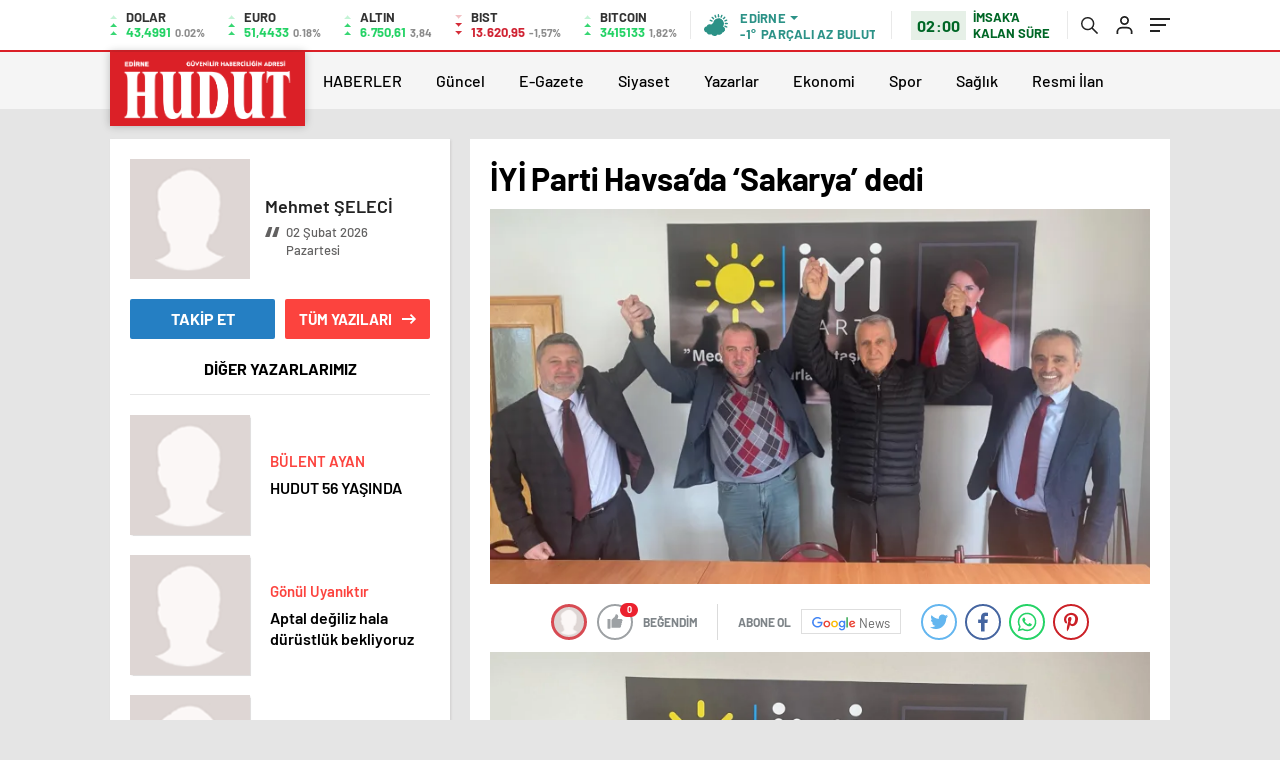

--- FILE ---
content_type: text/html; charset=UTF-8
request_url: https://hudutgazetesi.com/author/mehmet/iyi-parti-havsada-sakarya-dedi/
body_size: 81808
content:
<!doctype html><html lang="tr" itemscope="" itemtype="https://schema.org/Organization"><head><script data-no-optimize="1">var litespeed_docref=sessionStorage.getItem("litespeed_docref");litespeed_docref&&(Object.defineProperty(document,"referrer",{get:function(){return litespeed_docref}}),sessionStorage.removeItem("litespeed_docref"));</script> <meta http-equiv="Content-Type" content="text/html; charset=utf-8" /><meta name="viewport" content="width=device-width, initial-scale=1.0, maximum-scale=1.0, user-scalable=no" /><title>Mehmet ŞELECİ &#8211; Hudut Gazetesi</title><meta name='robots' content='max-image-preview:large' /><style>img:is([sizes="auto" i], [sizes^="auto," i]) { contain-intrinsic-size: 3000px 1500px }</style> <script type="text/javascript" id="google_gtagjs-js-consent-mode-data-layer" src="[data-uri]" defer></script> <link rel='dns-prefetch' href='//www.googletagmanager.com' /><link rel='dns-prefetch' href='//pagead2.googlesyndication.com' /><link rel="alternate" type="application/rss+xml" title="Mehmet ŞELECİ akışı için Hudut Gazetesi &raquo; yazıları" href="https://hudutgazetesi.com/author/mehmet/feed/" /><style id='classic-theme-styles-inline-css' type='text/css'>/*! This file is auto-generated */
.wp-block-button__link{color:#fff;background-color:#32373c;border-radius:9999px;box-shadow:none;text-decoration:none;padding:calc(.667em + 2px) calc(1.333em + 2px);font-size:1.125em}.wp-block-file__button{background:#32373c;color:#fff;text-decoration:none}</style><style id='global-styles-inline-css' type='text/css'>:root{--wp--preset--aspect-ratio--square: 1;--wp--preset--aspect-ratio--4-3: 4/3;--wp--preset--aspect-ratio--3-4: 3/4;--wp--preset--aspect-ratio--3-2: 3/2;--wp--preset--aspect-ratio--2-3: 2/3;--wp--preset--aspect-ratio--16-9: 16/9;--wp--preset--aspect-ratio--9-16: 9/16;--wp--preset--color--black: #000000;--wp--preset--color--cyan-bluish-gray: #abb8c3;--wp--preset--color--white: #ffffff;--wp--preset--color--pale-pink: #f78da7;--wp--preset--color--vivid-red: #cf2e2e;--wp--preset--color--luminous-vivid-orange: #ff6900;--wp--preset--color--luminous-vivid-amber: #fcb900;--wp--preset--color--light-green-cyan: #7bdcb5;--wp--preset--color--vivid-green-cyan: #00d084;--wp--preset--color--pale-cyan-blue: #8ed1fc;--wp--preset--color--vivid-cyan-blue: #0693e3;--wp--preset--color--vivid-purple: #9b51e0;--wp--preset--gradient--vivid-cyan-blue-to-vivid-purple: linear-gradient(135deg,rgba(6,147,227,1) 0%,rgb(155,81,224) 100%);--wp--preset--gradient--light-green-cyan-to-vivid-green-cyan: linear-gradient(135deg,rgb(122,220,180) 0%,rgb(0,208,130) 100%);--wp--preset--gradient--luminous-vivid-amber-to-luminous-vivid-orange: linear-gradient(135deg,rgba(252,185,0,1) 0%,rgba(255,105,0,1) 100%);--wp--preset--gradient--luminous-vivid-orange-to-vivid-red: linear-gradient(135deg,rgba(255,105,0,1) 0%,rgb(207,46,46) 100%);--wp--preset--gradient--very-light-gray-to-cyan-bluish-gray: linear-gradient(135deg,rgb(238,238,238) 0%,rgb(169,184,195) 100%);--wp--preset--gradient--cool-to-warm-spectrum: linear-gradient(135deg,rgb(74,234,220) 0%,rgb(151,120,209) 20%,rgb(207,42,186) 40%,rgb(238,44,130) 60%,rgb(251,105,98) 80%,rgb(254,248,76) 100%);--wp--preset--gradient--blush-light-purple: linear-gradient(135deg,rgb(255,206,236) 0%,rgb(152,150,240) 100%);--wp--preset--gradient--blush-bordeaux: linear-gradient(135deg,rgb(254,205,165) 0%,rgb(254,45,45) 50%,rgb(107,0,62) 100%);--wp--preset--gradient--luminous-dusk: linear-gradient(135deg,rgb(255,203,112) 0%,rgb(199,81,192) 50%,rgb(65,88,208) 100%);--wp--preset--gradient--pale-ocean: linear-gradient(135deg,rgb(255,245,203) 0%,rgb(182,227,212) 50%,rgb(51,167,181) 100%);--wp--preset--gradient--electric-grass: linear-gradient(135deg,rgb(202,248,128) 0%,rgb(113,206,126) 100%);--wp--preset--gradient--midnight: linear-gradient(135deg,rgb(2,3,129) 0%,rgb(40,116,252) 100%);--wp--preset--font-size--small: 13px;--wp--preset--font-size--medium: 20px;--wp--preset--font-size--large: 36px;--wp--preset--font-size--x-large: 42px;--wp--preset--spacing--20: 0.44rem;--wp--preset--spacing--30: 0.67rem;--wp--preset--spacing--40: 1rem;--wp--preset--spacing--50: 1.5rem;--wp--preset--spacing--60: 2.25rem;--wp--preset--spacing--70: 3.38rem;--wp--preset--spacing--80: 5.06rem;--wp--preset--shadow--natural: 6px 6px 9px rgba(0, 0, 0, 0.2);--wp--preset--shadow--deep: 12px 12px 50px rgba(0, 0, 0, 0.4);--wp--preset--shadow--sharp: 6px 6px 0px rgba(0, 0, 0, 0.2);--wp--preset--shadow--outlined: 6px 6px 0px -3px rgba(255, 255, 255, 1), 6px 6px rgba(0, 0, 0, 1);--wp--preset--shadow--crisp: 6px 6px 0px rgba(0, 0, 0, 1);}:where(.is-layout-flex){gap: 0.5em;}:where(.is-layout-grid){gap: 0.5em;}body .is-layout-flex{display: flex;}.is-layout-flex{flex-wrap: wrap;align-items: center;}.is-layout-flex > :is(*, div){margin: 0;}body .is-layout-grid{display: grid;}.is-layout-grid > :is(*, div){margin: 0;}:where(.wp-block-columns.is-layout-flex){gap: 2em;}:where(.wp-block-columns.is-layout-grid){gap: 2em;}:where(.wp-block-post-template.is-layout-flex){gap: 1.25em;}:where(.wp-block-post-template.is-layout-grid){gap: 1.25em;}.has-black-color{color: var(--wp--preset--color--black) !important;}.has-cyan-bluish-gray-color{color: var(--wp--preset--color--cyan-bluish-gray) !important;}.has-white-color{color: var(--wp--preset--color--white) !important;}.has-pale-pink-color{color: var(--wp--preset--color--pale-pink) !important;}.has-vivid-red-color{color: var(--wp--preset--color--vivid-red) !important;}.has-luminous-vivid-orange-color{color: var(--wp--preset--color--luminous-vivid-orange) !important;}.has-luminous-vivid-amber-color{color: var(--wp--preset--color--luminous-vivid-amber) !important;}.has-light-green-cyan-color{color: var(--wp--preset--color--light-green-cyan) !important;}.has-vivid-green-cyan-color{color: var(--wp--preset--color--vivid-green-cyan) !important;}.has-pale-cyan-blue-color{color: var(--wp--preset--color--pale-cyan-blue) !important;}.has-vivid-cyan-blue-color{color: var(--wp--preset--color--vivid-cyan-blue) !important;}.has-vivid-purple-color{color: var(--wp--preset--color--vivid-purple) !important;}.has-black-background-color{background-color: var(--wp--preset--color--black) !important;}.has-cyan-bluish-gray-background-color{background-color: var(--wp--preset--color--cyan-bluish-gray) !important;}.has-white-background-color{background-color: var(--wp--preset--color--white) !important;}.has-pale-pink-background-color{background-color: var(--wp--preset--color--pale-pink) !important;}.has-vivid-red-background-color{background-color: var(--wp--preset--color--vivid-red) !important;}.has-luminous-vivid-orange-background-color{background-color: var(--wp--preset--color--luminous-vivid-orange) !important;}.has-luminous-vivid-amber-background-color{background-color: var(--wp--preset--color--luminous-vivid-amber) !important;}.has-light-green-cyan-background-color{background-color: var(--wp--preset--color--light-green-cyan) !important;}.has-vivid-green-cyan-background-color{background-color: var(--wp--preset--color--vivid-green-cyan) !important;}.has-pale-cyan-blue-background-color{background-color: var(--wp--preset--color--pale-cyan-blue) !important;}.has-vivid-cyan-blue-background-color{background-color: var(--wp--preset--color--vivid-cyan-blue) !important;}.has-vivid-purple-background-color{background-color: var(--wp--preset--color--vivid-purple) !important;}.has-black-border-color{border-color: var(--wp--preset--color--black) !important;}.has-cyan-bluish-gray-border-color{border-color: var(--wp--preset--color--cyan-bluish-gray) !important;}.has-white-border-color{border-color: var(--wp--preset--color--white) !important;}.has-pale-pink-border-color{border-color: var(--wp--preset--color--pale-pink) !important;}.has-vivid-red-border-color{border-color: var(--wp--preset--color--vivid-red) !important;}.has-luminous-vivid-orange-border-color{border-color: var(--wp--preset--color--luminous-vivid-orange) !important;}.has-luminous-vivid-amber-border-color{border-color: var(--wp--preset--color--luminous-vivid-amber) !important;}.has-light-green-cyan-border-color{border-color: var(--wp--preset--color--light-green-cyan) !important;}.has-vivid-green-cyan-border-color{border-color: var(--wp--preset--color--vivid-green-cyan) !important;}.has-pale-cyan-blue-border-color{border-color: var(--wp--preset--color--pale-cyan-blue) !important;}.has-vivid-cyan-blue-border-color{border-color: var(--wp--preset--color--vivid-cyan-blue) !important;}.has-vivid-purple-border-color{border-color: var(--wp--preset--color--vivid-purple) !important;}.has-vivid-cyan-blue-to-vivid-purple-gradient-background{background: var(--wp--preset--gradient--vivid-cyan-blue-to-vivid-purple) !important;}.has-light-green-cyan-to-vivid-green-cyan-gradient-background{background: var(--wp--preset--gradient--light-green-cyan-to-vivid-green-cyan) !important;}.has-luminous-vivid-amber-to-luminous-vivid-orange-gradient-background{background: var(--wp--preset--gradient--luminous-vivid-amber-to-luminous-vivid-orange) !important;}.has-luminous-vivid-orange-to-vivid-red-gradient-background{background: var(--wp--preset--gradient--luminous-vivid-orange-to-vivid-red) !important;}.has-very-light-gray-to-cyan-bluish-gray-gradient-background{background: var(--wp--preset--gradient--very-light-gray-to-cyan-bluish-gray) !important;}.has-cool-to-warm-spectrum-gradient-background{background: var(--wp--preset--gradient--cool-to-warm-spectrum) !important;}.has-blush-light-purple-gradient-background{background: var(--wp--preset--gradient--blush-light-purple) !important;}.has-blush-bordeaux-gradient-background{background: var(--wp--preset--gradient--blush-bordeaux) !important;}.has-luminous-dusk-gradient-background{background: var(--wp--preset--gradient--luminous-dusk) !important;}.has-pale-ocean-gradient-background{background: var(--wp--preset--gradient--pale-ocean) !important;}.has-electric-grass-gradient-background{background: var(--wp--preset--gradient--electric-grass) !important;}.has-midnight-gradient-background{background: var(--wp--preset--gradient--midnight) !important;}.has-small-font-size{font-size: var(--wp--preset--font-size--small) !important;}.has-medium-font-size{font-size: var(--wp--preset--font-size--medium) !important;}.has-large-font-size{font-size: var(--wp--preset--font-size--large) !important;}.has-x-large-font-size{font-size: var(--wp--preset--font-size--x-large) !important;}
:where(.wp-block-post-template.is-layout-flex){gap: 1.25em;}:where(.wp-block-post-template.is-layout-grid){gap: 1.25em;}
:where(.wp-block-columns.is-layout-flex){gap: 2em;}:where(.wp-block-columns.is-layout-grid){gap: 2em;}
:root :where(.wp-block-pullquote){font-size: 1.5em;line-height: 1.6;}</style><link data-optimized="1" rel='stylesheet' id='dflip-style-css' href='https://hudutgazetesi.com/wp-content/litespeed/css/15699752913ac2d4dc50169414b48bce.css?ver=48bce' type='text/css' media='all' /> <script type="text/javascript" src="https://hudutgazetesi.com/wp-includes/js/jquery/jquery.min.js" id="jquery-core-js"></script> <script data-optimized="1" type="text/javascript" src="https://hudutgazetesi.com/wp-content/litespeed/js/ba3cc0be14c3f2a12e77602b47599980.js?ver=99980" id="jquery-migrate-js" defer data-deferred="1"></script> <script type="text/javascript" id="jquery-js-after" src="[data-uri]" defer></script> 
 <script type="text/javascript" src="https://www.googletagmanager.com/gtag/js?id=G-VQW5GFEHGT" id="google_gtagjs-js" defer data-deferred="1"></script> <script type="text/javascript" id="google_gtagjs-js-after" src="[data-uri]" defer></script> <link rel="https://api.w.org/" href="https://hudutgazetesi.com/wp-json/" /><link rel="alternate" title="JSON" type="application/json" href="https://hudutgazetesi.com/wp-json/wp/v2/users/2" /><link rel="EditURI" type="application/rsd+xml" title="RSD" href="https://hudutgazetesi.com/xmlrpc.php?rsd" /><meta name="generator" content="Site Kit by Google 1.171.0" /><meta name="generator" content="performance-lab 4.0.1; plugins: embed-optimizer"><meta name="google-site-verification" content="5QBGVD2gJvQ7t0__8lm7VHVyfF8KMNmxSy-7CHCeeiA"><meta name="google-adsense-platform-account" content="ca-host-pub-2644536267352236"><meta name="google-adsense-platform-domain" content="sitekit.withgoogle.com"><meta data-od-replaced-content="optimization-detective 1.0.0-beta4" name="generator" content="optimization-detective 1.0.0-beta4; url_metric_groups={0:empty, 480:empty, 600:empty, 782:populated}"><meta name="generator" content="embed-optimizer 1.0.0-beta3"><link rel="amphtml" href="https://hudutgazetesi.com/author/mehmet/iyi-parti-havsada-sakarya-dedi/?amp=1">
 <script type="text/javascript">/*  */

			( function( w, d, s, l, i ) {
				w[l] = w[l] || [];
				w[l].push( {'gtm.start': new Date().getTime(), event: 'gtm.js'} );
				var f = d.getElementsByTagName( s )[0],
					j = d.createElement( s ), dl = l != 'dataLayer' ? '&l=' + l : '';
				j.async = true;
				j.src = 'https://www.googletagmanager.com/gtm.js?id=' + i + dl;
				f.parentNode.insertBefore( j, f );
			} )( window, document, 'script', 'dataLayer', 'GTM-KTG484M' );
			
/*  */</script>  <script type="text/javascript" async="async" src="https://pagead2.googlesyndication.com/pagead/js/adsbygoogle.js?client=ca-pub-8243974603970504&amp;host=ca-host-pub-2644536267352236" crossorigin="anonymous"></script> <link rel="icon" href="https://hudutgazetesi.com/wp-content/uploads/2023/11/cropped-hudut-gazetesi-logo.png" sizes="32x32" /><link rel="icon" href="https://hudutgazetesi.com/wp-content/uploads/2023/11/cropped-hudut-gazetesi-logo.png" sizes="192x192" /><link rel="apple-touch-icon" href="https://hudutgazetesi.com/wp-content/uploads/2023/11/cropped-hudut-gazetesi-logo.png" /><meta name="msapplication-TileImage" content="https://hudutgazetesi.com/wp-content/uploads/2023/11/cropped-hudut-gazetesi-logo.png" /><link rel="Shortcut Icon" href="https://hudutgazetesi.com/wp-content/uploads/2023/11/hudut-gazetesi-logo.png" type="image/x-icon"><link data-optimized="1" rel="stylesheet" href="https://hudutgazetesi.com/wp-content/litespeed/css/3764058ef38842efb3ac1bf9050d4114.css?ver=2592e" /><link data-optimized="1" rel="stylesheet" href="https://hudutgazetesi.com/wp-content/litespeed/css/bf8b09edf0085928501d91d56f2a68e3.css?ver=a68e3"><link data-optimized="1" rel="stylesheet" href="https://hudutgazetesi.com/wp-content/litespeed/css/3825618306358ac7391231be0407d94b.css?ver=7d94b" /><link data-optimized="1" rel="stylesheet" href="https://hudutgazetesi.com/wp-content/litespeed/css/ee8dcea0421aac65ef29a4bf5165fbe8.css?ver=5fbe8"><link rel="preload" href="https://hudutgazetesi.com/wp-content/themes/haberadam/fonts/barlow-regular.woff2" as="font" crossorigin><link rel="preload" href="https://hudutgazetesi.com/wp-content/themes/haberadam/fonts/barlow-medium.woff2" as="font" crossorigin><link rel="preload" href="https://hudutgazetesi.com/wp-content/themes/haberadam/fonts/barlow-semibold.woff2" as="font" crossorigin><link rel="preload" href="https://hudutgazetesi.com/wp-content/themes/haberadam/fonts/barlow-bold.woff2" as="font" crossorigin><link rel="preload" href="https://hudutgazetesi.com/wp-content/themes/haberadam/fonts/barlow-regular2.woff2" as="font" crossorigin><link rel="preload" href="https://hudutgazetesi.com/wp-content/themes/haberadam/fonts/barlow-medium2.woff2" as="font" crossorigin><link rel="preload" href="https://hudutgazetesi.com/wp-content/themes/haberadam/fonts/barlow-semibold2.woff2" as="font" crossorigin><link rel="preload" href="https://hudutgazetesi.com/wp-content/themes/haberadam/fonts/barlow-bold2.woff2" as="font" crossorigin><style>@font-face {
            font-family: 'Barlow';
            font-style: normal;
            font-weight: 400;
            src: url(https://hudutgazetesi.com/wp-content/themes/haberadam/fonts/barlow-regular.woff2) format('woff2');
            unicode-range: U+0000-00FF, U+0131, U+0152-0153, U+02BB-02BC, U+02C6, U+02DA, U+02DC, U+2000-206F, U+2074, U+20AC, U+2122, U+2191, U+2193, U+2212, U+2215, U+FEFF, U+FFFD;
            font-display: swap;
        }

        @font-face {
            font-family: 'Barlow';
            font-style: normal;
            font-weight: 500;
            src: url(https://hudutgazetesi.com/wp-content/themes/haberadam/fonts/barlow-medium.woff2) format('woff2');
            unicode-range: U+0000-00FF, U+0131, U+0152-0153, U+02BB-02BC, U+02C6, U+02DA, U+02DC, U+2000-206F, U+2074, U+20AC, U+2122, U+2191, U+2193, U+2212, U+2215, U+FEFF, U+FFFD;
            font-display: swap;
        }

        @font-face {
            font-family: 'Barlow';
            font-style: normal;
            font-weight: 600;
            src: url(https://hudutgazetesi.com/wp-content/themes/haberadam/fonts/barlow-semibold.woff2) format('woff2');
            unicode-range: U+0000-00FF, U+0131, U+0152-0153, U+02BB-02BC, U+02C6, U+02DA, U+02DC, U+2000-206F, U+2074, U+20AC, U+2122, U+2191, U+2193, U+2212, U+2215, U+FEFF, U+FFFD;
            font-display: swap;
        }

        @font-face {
            font-family: 'Barlow';
            font-style: normal;
            font-weight: 700;
            src: url(https://hudutgazetesi.com/wp-content/themes/haberadam/fonts/barlow-bold.woff2) format('woff2');
            unicode-range: U+0000-00FF, U+0131, U+0152-0153, U+02BB-02BC, U+02C6, U+02DA, U+02DC, U+2000-206F, U+2074, U+20AC, U+2122, U+2191, U+2193, U+2212, U+2215, U+FEFF, U+FFFD;
            font-display: swap;
        }

        @font-face {
            font-family: 'Barlow';
            font-style: normal;
            font-weight: 400;
            src: url(https://hudutgazetesi.com/wp-content/themes/haberadam/fonts/barlow-regular2.woff2) format('woff2');
            unicode-range: U+0100-024F, U+0259, U+1E00-1EFF, U+2020, U+20A0-20AB, U+20AD-20CF, U+2113, U+2C60-2C7F, U+A720-A7FF;
            font-display: swap;
        }

        @font-face {
            font-family: 'Barlow';
            font-style: normal;
            font-weight: 500;
            src: url(https://hudutgazetesi.com/wp-content/themes/haberadam/fonts/barlow-medium2.woff2) format('woff2');
            unicode-range: U+0100-024F, U+0259, U+1E00-1EFF, U+2020, U+20A0-20AB, U+20AD-20CF, U+2113, U+2C60-2C7F, U+A720-A7FF;
            font-display: swap;
        }

        @font-face {
            font-family: 'Barlow';
            font-style: normal;
            font-weight: 600;
            src: url(https://hudutgazetesi.com/wp-content/themes/haberadam/fonts/barlow-semibold2.woff2) format('woff2');
            unicode-range: U+0100-024F, U+0259, U+1E00-1EFF, U+2020, U+20A0-20AB, U+20AD-20CF, U+2113, U+2C60-2C7F, U+A720-A7FF;
            font-display: swap;
        }

        @font-face {
            font-family: 'Barlow';
            font-style: normal;
            font-weight: 700;
            src: url(https://hudutgazetesi.com/wp-content/themes/haberadam/fonts/barlow-bold2.woff2) format('woff2');
            unicode-range: U+0100-024F, U+0259, U+1E00-1EFF, U+2020, U+20A0-20AB, U+20AD-20CF, U+2113, U+2C60-2C7F, U+A720-A7FF;
            font-display: swap;
        }</style><style>body{
        background-color: #e5e5e5;
    }
    .scdovizin button, .scdovizintab > div.active{
        background-color: #DB2027;
    }
    .scdovizintab > div.active{
        border-color: #DB2027;
    }
    .scdovizin-inputs.scifull span{
        border-color: #DB202725;
    }
    #header-shape-gradient {
        --color-stop: #DB2027;
        --color-bot: #DB2027;
    }
    #zuck-modal-content .story-viewer .slides .item>.media{width: 700px;}
    #zuck-modal-content .strydesc{color: }
    .newsBox2 > i{background: #DB2027;opacity: 0.7;}
    .ayarlarkaydet.ayarkheader:hover {background-color:#DB2027;}
    .iletisim svg.titledot rect {fill:#DB2027;}
    .videoNewsBox ul li a strong:hover{color: #DB2027}
    .pageWrapper .pageMainWrap .contentWrap .pageNav ul li.active a:before, header{background: #DB2027}
    .pageWrapper .pageMainWrap .contentWrap .wideArea .contactForm .submit{background: #DB2027}
    .tag{background: #DB2027}
    .newsBox:hover>strong{color:#DB2027}
    .newsBox>strong:hover{color:#DB2027}
    .authorBox ul li a strong,#owl-wleft-slider3 .owl-nav button:hover{color:#DB2027}
    .options-icons.iconcom:hover .icon-border {
      background-color: #DB2027;
      border-color: #DB2027;
    }
    @media only screen and (max-width: 480px) {
        .header-bottom {
            background: #DB2027;
        }
    }

    .desk-menu-top ul li:first-child, .desk-menu-bottom-left li a:before, .desk-menu-bottom-right ul li a,
    .desk-menu-bottom-right ul li a span
    {color: #2d2d2d90}
    .desk-menu-bottom-left li a i{ background-color: #2d2d2d90 }
    .desk-menu-bottom-left li a, .desk-menu-bottom-right ul li a, .desk-menu-bottom-right ul li a span { border-color: #2d2d2d90; }
    .desk-menu-bottom-right ul li a span svg path { fill: #2d2d2d90; }

    .left .more a{background-color: #DB2027}

    #home > .bottom > .left .twoLineNews > div > div > div > div > div > div a strong:hover{color: #DB2027}
    .videoNewsBox ul li a span i{background: #DB2027}
    .pageWrapper .pageMainWrap .contentWrap .wideArea .contactForm .submit{background: #DB2027}
    .pageWrapper .pageMainWrap .contentWrap .pageNav ul li.active a:before{background: #DB2027}
    .pageWrapper .pageMainWrap .contentWrap .pageNav ul li > a:before{background: #DB2027}
    .header2.withHeader3 .hd-top, .hmfix .header2.withHeader3 .hd-bot.on, .hmfix .header-bottom.on, .wleft-slider-left li.active a figure, .hd-bot,
    .hd-bot, .header2.withHeader3 .hd-top, .hmfix .header2.withHeader3 .hd-bot.on, .yol-in-bottom ul li a span
    { border-color: #DB2027; }
    header .menu-item-has-children ul.sub-menu{ background-color: #1fc4b3 }
    .desk-menu{ background-color:#dd3333 }
    .bvgl-title{border-color: #DB2027 }
    div#owl-wleft-slider3 .owl-dots button:hover:after, div#owl-wleft-slider3 .owl-dots button.active:after,
    .main-manset .owl-dots button.active, .main-manset .owl-nav .owl-prev:hover, .main-manset .owl-nav .owl-next:hover,
    .tab-up-in .owl-dots button.active, .header-bottom-left:before, .header-bottom-left #logo,
    .header-bottom-left nav ul li a:after, .hd-bot-left #logo, .hd-bot-left .mobile-logo, a.mobile-logo, .gazete-detay-left ul li a:before
    {
        background-color: #DB2027;
    }

    .yr-in a p:hover,.hd-bot-right nav ul li a:hover{ color:#DB2027 }

    #owl-wleft-slider2 .owl-dots button.active,div#owl-wleft-slider .owl-dots button.active, div#owl-wleft-slider3 .owl-dots button.active,
    .tab-up-in .owl-dots button.active, .main-manset #owl-main-manset .owl-dot.active{
        background-color: #DB2027 !important;
    }
    .yol-in-bottom ul li a span{ border-color: #DB2027 !important; }

    #home.container .newsBox>strong span:hover, #home.container .newsBox>strong:hover span, .flmc .news-four-2 .news-four-in span:hover,
    .kat-grid-right-five a:hover strong, #home.container .newsBox>strong:hover span, .fively-left a:hover h5, .news-four-in a.news-four-link:hover .news-four-in-title span,
    .yol-in-bottom ul li a:hover span, .footer-links-left ul li a:hover, .gazete-detay-left ul li a:hover span, .gazete-detay-left ul li a.active span,
    .gazete-dr-gun li a:hover, .gazeteler-top h1 b
    {
        color: #DB2027 !important;
    }

    .hm-top .select-vakit{ background-color: #DB2027 }

    .mobile-menu h3{ color: #DB2027 }

        footer .logo-pattern{background-color: #DB2027}
    
    
    @media screen and (max-width:568px) {
        #home > .bottom .left .sixNewsSymmetry > div {
            width: 100%;
            flex: 100%;
            max-width: 100%;
            padding-left: 5px;
            padding-right: 5px !important;
        }
    }

        .ows-in h3, #owl-wleft-slider2 .ows-in h3, #owl-wleft-slider3 .ows-in h3, .main-manset-title h3,.tab-up-title h3{text-transform: unset;}
        .ows-in h3::first-line{color:#e5d520}
            .container .newsBox>strong:hover span{ color: #DB2027 }
    .genel-veri{background-color: #d9242f}

    .mid-va span,.corona1,.corona2{background-color: #b21c26}
    .mid-va span:first-child{background-color: transparent}
    .weat-d-tag a:hover{background-color: #DB2027 !important;border-color: #DB2027 !important;}</style> <script src="[data-uri]" defer></script> </head><body class=" hmfix  mm-wrapper"><div class="header2after"></div><style>.hwwi-bottom p {
        max-width: 114px;
    }</style><header class="header2"><div class="hd-top"><div class="container"><div class="hd-top-in"><div class="log-7"><div class="logo-pattern"></div><a href="https://hudutgazetesi.com/" id="logo" class="desktop-logo"><img src="https://hudutgazetesi.com/wp-content/uploads/2024/01/hudut-gazetesi-logo-beyaz.png" class="logo-lzy" alt="Hudut Gazetesi" /></a>
<a href="https://hudutgazetesi.com/" class="mobile-logo"><img src="https://hudutgazetesi.com/wp-content/uploads/2023/11/hudut-gazetesi-logo.png" class="logo-lzy"  alt="Hudut Gazetesi" /></a></div><div class="hd-top-left"><div class="htl-i"><div class="htl-i-left up">
<span></span>
<span></span>
<span></span></div><div class="htl-i-right">
<span>DOLAR</span>
<b class="up">43,4991<u> 0.02%</u></b></div></div><div class="htl-i"><div class="htl-i-left up">
<span></span>
<span></span>
<span></span></div><div class="htl-i-right">
<span>EURO</span>
<b class="up">51,4433<u> 0.18%</u></b></div></div><div class="htl-i"><div class="htl-i-left up">
<span></span>
<span></span>
<span></span></div><div class="htl-i-right">
<span>ALTIN</span>
<b class="up">6.750,61<u>3,84</u></b></div></div><div class="htl-i"><div class="htl-i-left down">
<span></span>
<span></span>
<span></span></div><div class="htl-i-right">
<span>BIST</span>
<b class="down">13.620,95<u>-1,57%</u></b></div></div><div class="htl-i"><div class="htl-i-left up">
<span></span>
<span></span>
<span></span></div><div class="htl-i-right">
<span>BITCOIN</span>
<b class="up">3415133<u>1,82%</u></b></div></div></div><div class="header-top-right"><div class="wheat"><div class="weatherStatus">
<i class="parcali-az-bulutlu"></i><div class="hwwi-flex"><div class="hwwi-top">
<span>Edirne</span></div><div class="hwwi-bottom">
<span>-1°</span><p>PARÇALI AZ BULUTLU</p></div></div></div><div class="wheatall" style="visibility: hidden;opacity: 0;transform: translateY(18px);"><div class="selectli-place">
<input type="text" name="" value="" placeholder="Şehir Ara">
<img src="https://hudutgazetesi.com/wp-content/themes/haberadam/img/icons/search.png" alt="s" class="des-g"></div><ul><li data-city="adana" onclick="getWeather(1)">Adana</li><li data-city="adiyaman" onclick="getWeather(2)">Adıyaman</li><li data-city="afyonkarahisar" onclick="getWeather(3)">Afyonkarahisar</li><li data-city="agri" onclick="getWeather(4)">Ağrı</li><li data-city="amasya" onclick="getWeather(5)">Amasya</li><li data-city="ankara" onclick="getWeather(6)">Ankara</li><li data-city="antalya" onclick="getWeather(7)">Antalya</li><li data-city="artvin" onclick="getWeather(8)">Artvin</li><li data-city="aydin" onclick="getWeather(9)">Aydın</li><li data-city="balikesir" onclick="getWeather(10)">Balıkesir</li><li data-city="bilecik" onclick="getWeather(11)">Bilecik</li><li data-city="bingol" onclick="getWeather(12)">Bingöl</li><li data-city="bitlis" onclick="getWeather(13)">Bitlis</li><li data-city="bolu" onclick="getWeather(14)">Bolu</li><li data-city="burdur" onclick="getWeather(15)">Burdur</li><li data-city="bursa" onclick="getWeather(16)">Bursa</li><li data-city="canakkale" onclick="getWeather(17)">Çanakkale</li><li data-city="cankiri" onclick="getWeather(18)">Çankırı</li><li data-city="corum" onclick="getWeather(19)">Çorum</li><li data-city="denizli" onclick="getWeather(20)">Denizli</li><li data-city="diyarbakir" onclick="getWeather(21)">Diyarbakır</li><li data-city="edirne" onclick="getWeather(22)">Edirne</li><li data-city="elazig" onclick="getWeather(23)">Elazığ</li><li data-city="erzincan" onclick="getWeather(24)">Erzincan</li><li data-city="erzurum" onclick="getWeather(25)">Erzurum</li><li data-city="eskisehir" onclick="getWeather(26)">Eskişehir</li><li data-city="gaziantep" onclick="getWeather(27)">Gaziantep</li><li data-city="giresun" onclick="getWeather(28)">Giresun</li><li data-city="gumushane" onclick="getWeather(29)">Gümüşhane</li><li data-city="hakkari" onclick="getWeather(30)">Hakkâri</li><li data-city="hatay" onclick="getWeather(31)">Hatay</li><li data-city="isparta" onclick="getWeather(32)">Isparta</li><li data-city="mersin" onclick="getWeather(33)">Mersin</li><li data-city="istanbul" onclick="getWeather(34)">İstanbul</li><li data-city="izmir" onclick="getWeather(35)">İzmir</li><li data-city="kars" onclick="getWeather(36)">Kars</li><li data-city="kastamonu" onclick="getWeather(37)">Kastamonu</li><li data-city="kayseri" onclick="getWeather(38)">Kayseri</li><li data-city="kirklareli" onclick="getWeather(39)">Kırklareli</li><li data-city="kirsehir" onclick="getWeather(40)">Kırşehir</li><li data-city="kocaeli" onclick="getWeather(41)">Kocaeli</li><li data-city="konya" onclick="getWeather(42)">Konya</li><li data-city="kutahya" onclick="getWeather(43)">Kütahya</li><li data-city="malatya" onclick="getWeather(44)">Malatya</li><li data-city="manisa" onclick="getWeather(45)">Manisa</li><li data-city="kahramanmaras" onclick="getWeather(46)">Kahramanmaraş</li><li data-city="mardin" onclick="getWeather(47)">Mardin</li><li data-city="mugla" onclick="getWeather(48)">Muğla</li><li data-city="mus" onclick="getWeather(49)">Muş</li><li data-city="nevsehir" onclick="getWeather(50)">Nevşehir</li><li data-city="nigde" onclick="getWeather(51)">Niğde</li><li data-city="ordu" onclick="getWeather(52)">Ordu</li><li data-city="rize" onclick="getWeather(53)">Rize</li><li data-city="sakarya" onclick="getWeather(54)">Sakarya</li><li data-city="samsun" onclick="getWeather(55)">Samsun</li><li data-city="siirt" onclick="getWeather(56)">Siirt</li><li data-city="sinop" onclick="getWeather(57)">Sinop</li><li data-city="sivas" onclick="getWeather(58)">Sivas</li><li data-city="tekirdag" onclick="getWeather(59)">Tekirdağ</li><li data-city="tokat" onclick="getWeather(60)">Tokat</li><li data-city="trabzon" onclick="getWeather(61)">Trabzon</li><li data-city="tunceli" onclick="getWeather(62)">Tunceli</li><li data-city="sanliurfa" onclick="getWeather(63)">Şanlıurfa</li><li data-city="usak" onclick="getWeather(64)">Uşak</li><li data-city="van" onclick="getWeather(65)">Van</li><li data-city="yozgat" onclick="getWeather(66)">Yozgat</li><li data-city="zonguldak" onclick="getWeather(67)">Zonguldak</li><li data-city="aksaray" onclick="getWeather(68)">Aksaray</li><li data-city="bayburt" onclick="getWeather(69)">Bayburt</li><li data-city="karaman" onclick="getWeather(70)">Karaman</li><li data-city="kirikkale" onclick="getWeather(71)">Kırıkkale</li><li data-city="batman" onclick="getWeather(72)">Batman</li><li data-city="sirnak" onclick="getWeather(73)">Şırnak</li><li data-city="bartin" onclick="getWeather(74)">Bartın</li><li data-city="ardahan" onclick="getWeather(75)">Ardahan</li><li data-city="igdir" onclick="getWeather(76)">Iğdır</li><li data-city="yalova" onclick="getWeather(77)">Yalova</li><li data-city="karabuk" onclick="getWeather(78)">Karabük</li><li data-city="kilis" onclick="getWeather(79)">Kilis</li><li data-city="osmaniye" onclick="getWeather(80)">Osmaniye</li><li data-city="duzce" onclick="getWeather(81)">Düzce</li></ul></div></div><div class="header2-vakit">
<span>02:00</span><p>İMSAK'A KALAN SÜRE</p></div><div class="hd-top-right"><div class="header-bottom-right-options"><ul><li class="hdr-s "><a href="javascript:;">
<svg id="asd" class="des-g" data-name="Layer 1" xmlns="https://www.w3.org/2000/svg" width="17" height="19" viewBox="0 0 23.08 23.2"><path d="M15.39,15.39l7,7.11ZM1,9.09a8.09,8.09,0,1,1,8.09,8.08A8.09,8.09,0,0,1,1,9.09Z" transform="translate(0 0)" style="fill:none;stroke:#222;stroke-linecap:round;stroke-width:2px"></path></svg><svg id="asd" class="mobileg-g" data-name="Layer 1" xmlns="https://www.w3.org/2000/svg" width="17" height="19" viewBox="0 0 23.08 23.2"><path d="M15.39,15.39l7,7.11ZM1,9.09a8.09,8.09,0,1,1,8.09,8.08A8.09,8.09,0,0,1,1,9.09Z" transform="translate(0 0)" style="fill:none;stroke:#fff;stroke-linecap:round;stroke-width:2px"></path></svg>
</a><div class="header-search-form" style="visibility: hidden;opacity: 0;transform: translateY(10px);"><div class="container"><div class="hsf-in"><form class="" action="https://hudutgazetesi.com/" method="get">
<input type="text" name="s" placeholder="Ne aramak istersiniz?"><div class="s-close">
<svg width="12" height="12" version="1.1" id="Capa_1" xmlns="https://www.w3.org/2000/svg" xmlns:xlink="https://www.w3.org/1999/xlink" x="0px" y="0px"
viewBox="0 0 47.971 47.971" style="enable-background:new 0 0 47.971 47.971;" xml:space="preserve">
<g>
<path d="M28.228,23.986L47.092,5.122c1.172-1.171,1.172-3.071,0-4.242c-1.172-1.172-3.07-1.172-4.242,0L23.986,19.744L5.121,0.88
c-1.172-1.172-3.07-1.172-4.242,0c-1.172,1.171-1.172,3.071,0,4.242l18.865,18.864L0.879,42.85c-1.172,1.171-1.172,3.071,0,4.242
C1.465,47.677,2.233,47.97,3,47.97s1.535-0.293,2.121-0.879l18.865-18.864L42.85,47.091c0.586,0.586,1.354,0.879,2.121,0.879
s1.535-0.293,2.121-0.879c1.172-1.171,1.172-3.071,0-4.242L28.228,23.986z" fill="#222"/>
</g>
<g>
</g>
<g>
</g>
<g>
</g>
<g>
</g>
<g>
</g>
<g>
</g>
<g>
</g>
<g>
</g>
<g>
</g>
<g>
</g>
<g>
</g>
<g>
</g>
<g>
</g>
<g>
</g>
<g>
</g>
</svg></div></form></div></div></div></li><li >
<a href="https://hudutgazetesi.com/giris">
<svg xmlns="https://www.w3.org/2000/svg" class="des-g" width="17" height="18" viewBox="0 0 18 20"><path d="M1683,42V40a4,4,0,0,0-4-4h-6a4,4,0,0,0-4,4v2h-2V40a6,6,0,0,1,6-6h6a6,6,0,0,1,6,6v2Zm-12-15a5,5,0,1,1,5,5A5,5,0,0,1,1671,27Zm2,0a3,3,0,1,0,3-3A3,3,0,0,0,1673,27Z" transform="translate(-1667 -22)" fill="#222"/></svg>
<svg xmlns="https://www.w3.org/2000/svg" class="mobileg-g" width="17" height="18" viewBox="0 0 18 20"><path d="M1683,42V40a4,4,0,0,0-4-4h-6a4,4,0,0,0-4,4v2h-2V40a6,6,0,0,1,6-6h6a6,6,0,0,1,6,6v2Zm-12-15a5,5,0,1,1,5,5A5,5,0,0,1,1671,27Zm2,0a3,3,0,1,0,3-3A3,3,0,0,0,1673,27Z" transform="translate(-1667 -22)" fill="#fff"/></svg>
</a></li><li ><div class="hamburger m-toggle"><div class="hamburger-in">
<span></span>
<span></span>
<span></span></div></div></li></ul></div></div></div></div></div></div><div class="hd-bot"><div class="container"><div class="hd-bot-flex"><div class="hd-bot-left"><div class="logo-pattern"></div><a href="https://hudutgazetesi.com/" id="logo" class="desktop-logo"><img src="https://hudutgazetesi.com/wp-content/uploads/2024/01/hudut-gazetesi-logo-beyaz.png" class="logo-lzy" alt="Hudut Gazetesi" /></a>
<a href="https://hudutgazetesi.com/" class="mobile-logo"><img src="https://hudutgazetesi.com/wp-content/uploads/2023/11/hudut-gazetesi-logo.png" class="logo-lzy"  alt="Hudut Gazetesi" /></a></div><div class="hd-bot-right"><nav><ul id="menu-mobil-menu" class="menu"><li id="menu-item-3141" class="menu-item menu-item-type-taxonomy menu-item-object-nav_menu menu-item-3141"><a href="https://hudutgazetesi.com/?taxonomy=nav_menu&#038;term=haberler">HABERLER</a></li><li id="menu-item-3177" class="menu-item menu-item-type-taxonomy menu-item-object-category menu-item-3177"><a href="https://hudutgazetesi.com/kategori/guncel/">Güncel</a></li><li id="menu-item-3140" class="menu-item menu-item-type-taxonomy menu-item-object-category menu-item-3140"><a href="https://hudutgazetesi.com/kategori/e-gazete/">E-Gazete</a></li><li id="menu-item-4473" class="menu-item menu-item-type-taxonomy menu-item-object-category menu-item-4473"><a href="https://hudutgazetesi.com/kategori/siyaset/">Siyaset</a></li><li id="menu-item-3142" class="menu-item menu-item-type-taxonomy menu-item-object-category menu-item-3142"><a href="https://hudutgazetesi.com/kategori/yazarlar/">Yazarlar</a></li><li id="menu-item-589" class="menu-item menu-item-type-taxonomy menu-item-object-category menu-item-589"><a href="https://hudutgazetesi.com/kategori/ekonomi/">Ekonomi</a></li><li id="menu-item-590" class="menu-item menu-item-type-taxonomy menu-item-object-category menu-item-590"><a href="https://hudutgazetesi.com/kategori/spor/">Spor</a></li><li id="menu-item-3143" class="menu-item menu-item-type-taxonomy menu-item-object-category menu-item-3143"><a href="https://hudutgazetesi.com/kategori/saglik/">Sağlık</a></li><li id="menu-item-3147" class="menu-item menu-item-type-taxonomy menu-item-object-category menu-item-3147"><a href="https://hudutgazetesi.com/kategori/resmi-ilan/">Resmi İlan</a></li></ul></nav></div></div></div></div><div class="mobileSearch"><div class="mobileSearch-close"><div class="mss-close">
<svg width="12" height="12" version="1.1" id="Capa_1" xmlns="https://www.w3.org/2000/svg" xmlns:xlink="https://www.w3.org/1999/xlink" x="0px" y="0px" viewBox="0 0 47.971 47.971" style="enable-background:new 0 0 47.971 47.971;" xml:space="preserve">
<g>
<path d="M28.228,23.986L47.092,5.122c1.172-1.171,1.172-3.071,0-4.242c-1.172-1.172-3.07-1.172-4.242,0L23.986,19.744L5.121,0.88
c-1.172-1.172-3.07-1.172-4.242,0c-1.172,1.171-1.172,3.071,0,4.242l18.865,18.864L0.879,42.85c-1.172,1.171-1.172,3.071,0,4.242
C1.465,47.677,2.233,47.97,3,47.97s1.535-0.293,2.121-0.879l18.865-18.864L42.85,47.091c0.586,0.586,1.354,0.879,2.121,0.879
s1.535-0.293,2.121-0.879c1.172-1.171,1.172-3.071,0-4.242L28.228,23.986z" fill="#222"></path>
</g>
<g></g>
<g></g>
<g></g>
<g></g>
<g></g>
<g></g>
<g></g>
<g></g>
<g></g>
<g></g>
<g></g>
<g></g>
<g></g>
<g></g>
<g></g>
</svg></div></div><div class="mobileSearch-top"><form method="get" action="https://hudutgazetesi.com/"><div class="mobileSearch-flex">
<button type="submit">
<svg id="asdf" data-name="Layer 1" xmlns="https://www.w3.org/2000/svg" width="17" height="19" viewBox="0 0 23.08 23.2">
<path d="M15.39,15.39l7,7.11ZM1,9.09a8.09,8.09,0,1,1,8.09,8.08A8.09,8.09,0,0,1,1,9.09Z" transform="translate(0 0)" style="fill:none;stroke:#fff;stroke-linecap:round;stroke-width:2px"></path>
</svg>
</button>
<input type="text" name="s" placeholder="Hızlı Ara" required=""></div></form></div><div class="mobileSearch-bottom"><ul><li>
<a href="https://hudutgazetesi.com/e/zmo/"><svg version="1.1" id="Capa_1" width="12px" height="12px" xmlns="https://www.w3.org/2000/svg" xmlns:xlink="http://www.w3.org/1999/xlink" x="0px" y="0px" viewBox="0 0 512 512" style="enable-background:new 0 0 512 512;" xml:space="preserve">
<g>
<g>
<path d="M506.134,241.843c-0.006-0.006-0.011-0.013-0.018-0.019l-104.504-104c-7.829-7.791-20.492-7.762-28.285,0.068
c-7.792,7.829-7.762,20.492,0.067,28.284L443.558,236H20c-11.046,0-20,8.954-20,20c0,11.046,8.954,20,20,20h423.557
l-70.162,69.824c-7.829,7.792-7.859,20.455-0.067,28.284c7.793,7.831,20.457,7.858,28.285,0.068l104.504-104
c0.006-0.006,0.011-0.013,0.018-0.019C513.968,262.339,513.943,249.635,506.134,241.843z" />
</g>
</g>
<g></g>
<g></g>
<g></g>
<g></g>
<g></g>
<g></g>
<g></g>
<g></g>
<g></g>
<g></g>
<g></g>
<g></g>
<g></g>
<g></g>
<g></g>
</svg>
ZMO</a></li><li>
<a href="https://hudutgazetesi.com/e/yesilay/"><svg version="1.1" id="Capa_1" width="12px" height="12px" xmlns="https://www.w3.org/2000/svg" xmlns:xlink="http://www.w3.org/1999/xlink" x="0px" y="0px" viewBox="0 0 512 512" style="enable-background:new 0 0 512 512;" xml:space="preserve">
<g>
<g>
<path d="M506.134,241.843c-0.006-0.006-0.011-0.013-0.018-0.019l-104.504-104c-7.829-7.791-20.492-7.762-28.285,0.068
c-7.792,7.829-7.762,20.492,0.067,28.284L443.558,236H20c-11.046,0-20,8.954-20,20c0,11.046,8.954,20,20,20h423.557
l-70.162,69.824c-7.829,7.792-7.859,20.455-0.067,28.284c7.793,7.831,20.457,7.858,28.285,0.068l104.504-104
c0.006-0.006,0.011-0.013,0.018-0.019C513.968,262.339,513.943,249.635,506.134,241.843z" />
</g>
</g>
<g></g>
<g></g>
<g></g>
<g></g>
<g></g>
<g></g>
<g></g>
<g></g>
<g></g>
<g></g>
<g></g>
<g></g>
<g></g>
<g></g>
<g></g>
</svg>
yeşilay</a></li><li>
<a href="https://hudutgazetesi.com/e/yazilim-haberleri/"><svg version="1.1" id="Capa_1" width="12px" height="12px" xmlns="https://www.w3.org/2000/svg" xmlns:xlink="http://www.w3.org/1999/xlink" x="0px" y="0px" viewBox="0 0 512 512" style="enable-background:new 0 0 512 512;" xml:space="preserve">
<g>
<g>
<path d="M506.134,241.843c-0.006-0.006-0.011-0.013-0.018-0.019l-104.504-104c-7.829-7.791-20.492-7.762-28.285,0.068
c-7.792,7.829-7.762,20.492,0.067,28.284L443.558,236H20c-11.046,0-20,8.954-20,20c0,11.046,8.954,20,20,20h423.557
l-70.162,69.824c-7.829,7.792-7.859,20.455-0.067,28.284c7.793,7.831,20.457,7.858,28.285,0.068l104.504-104
c0.006-0.006,0.011-0.013,0.018-0.019C513.968,262.339,513.943,249.635,506.134,241.843z" />
</g>
</g>
<g></g>
<g></g>
<g></g>
<g></g>
<g></g>
<g></g>
<g></g>
<g></g>
<g></g>
<g></g>
<g></g>
<g></g>
<g></g>
<g></g>
<g></g>
</svg>
yazılım haberleri</a></li><li>
<a href="https://hudutgazetesi.com/e/yalcin-kaya/"><svg version="1.1" id="Capa_1" width="12px" height="12px" xmlns="https://www.w3.org/2000/svg" xmlns:xlink="http://www.w3.org/1999/xlink" x="0px" y="0px" viewBox="0 0 512 512" style="enable-background:new 0 0 512 512;" xml:space="preserve">
<g>
<g>
<path d="M506.134,241.843c-0.006-0.006-0.011-0.013-0.018-0.019l-104.504-104c-7.829-7.791-20.492-7.762-28.285,0.068
c-7.792,7.829-7.762,20.492,0.067,28.284L443.558,236H20c-11.046,0-20,8.954-20,20c0,11.046,8.954,20,20,20h423.557
l-70.162,69.824c-7.829,7.792-7.859,20.455-0.067,28.284c7.793,7.831,20.457,7.858,28.285,0.068l104.504-104
c0.006-0.006,0.011-0.013,0.018-0.019C513.968,262.339,513.943,249.635,506.134,241.843z" />
</g>
</g>
<g></g>
<g></g>
<g></g>
<g></g>
<g></g>
<g></g>
<g></g>
<g></g>
<g></g>
<g></g>
<g></g>
<g></g>
<g></g>
<g></g>
<g></g>
</svg>
yalçın kaya</a></li><li>
<a href="https://hudutgazetesi.com/e/ulus/"><svg version="1.1" id="Capa_1" width="12px" height="12px" xmlns="https://www.w3.org/2000/svg" xmlns:xlink="http://www.w3.org/1999/xlink" x="0px" y="0px" viewBox="0 0 512 512" style="enable-background:new 0 0 512 512;" xml:space="preserve">
<g>
<g>
<path d="M506.134,241.843c-0.006-0.006-0.011-0.013-0.018-0.019l-104.504-104c-7.829-7.791-20.492-7.762-28.285,0.068
c-7.792,7.829-7.762,20.492,0.067,28.284L443.558,236H20c-11.046,0-20,8.954-20,20c0,11.046,8.954,20,20,20h423.557
l-70.162,69.824c-7.829,7.792-7.859,20.455-0.067,28.284c7.793,7.831,20.457,7.858,28.285,0.068l104.504-104
c0.006-0.006,0.011-0.013,0.018-0.019C513.968,262.339,513.943,249.635,506.134,241.843z" />
</g>
</g>
<g></g>
<g></g>
<g></g>
<g></g>
<g></g>
<g></g>
<g></g>
<g></g>
<g></g>
<g></g>
<g></g>
<g></g>
<g></g>
<g></g>
<g></g>
</svg>
ulus</a></li><li>
<a href="https://hudutgazetesi.com/e/ulastirma/"><svg version="1.1" id="Capa_1" width="12px" height="12px" xmlns="https://www.w3.org/2000/svg" xmlns:xlink="http://www.w3.org/1999/xlink" x="0px" y="0px" viewBox="0 0 512 512" style="enable-background:new 0 0 512 512;" xml:space="preserve">
<g>
<g>
<path d="M506.134,241.843c-0.006-0.006-0.011-0.013-0.018-0.019l-104.504-104c-7.829-7.791-20.492-7.762-28.285,0.068
c-7.792,7.829-7.762,20.492,0.067,28.284L443.558,236H20c-11.046,0-20,8.954-20,20c0,11.046,8.954,20,20,20h423.557
l-70.162,69.824c-7.829,7.792-7.859,20.455-0.067,28.284c7.793,7.831,20.457,7.858,28.285,0.068l104.504-104
c0.006-0.006,0.011-0.013,0.018-0.019C513.968,262.339,513.943,249.635,506.134,241.843z" />
</g>
</g>
<g></g>
<g></g>
<g></g>
<g></g>
<g></g>
<g></g>
<g></g>
<g></g>
<g></g>
<g></g>
<g></g>
<g></g>
<g></g>
<g></g>
<g></g>
</svg>
Ulaştırma</a></li><li>
<a href="https://hudutgazetesi.com/e/tunca/"><svg version="1.1" id="Capa_1" width="12px" height="12px" xmlns="https://www.w3.org/2000/svg" xmlns:xlink="http://www.w3.org/1999/xlink" x="0px" y="0px" viewBox="0 0 512 512" style="enable-background:new 0 0 512 512;" xml:space="preserve">
<g>
<g>
<path d="M506.134,241.843c-0.006-0.006-0.011-0.013-0.018-0.019l-104.504-104c-7.829-7.791-20.492-7.762-28.285,0.068
c-7.792,7.829-7.762,20.492,0.067,28.284L443.558,236H20c-11.046,0-20,8.954-20,20c0,11.046,8.954,20,20,20h423.557
l-70.162,69.824c-7.829,7.792-7.859,20.455-0.067,28.284c7.793,7.831,20.457,7.858,28.285,0.068l104.504-104
c0.006-0.006,0.011-0.013,0.018-0.019C513.968,262.339,513.943,249.635,506.134,241.843z" />
</g>
</g>
<g></g>
<g></g>
<g></g>
<g></g>
<g></g>
<g></g>
<g></g>
<g></g>
<g></g>
<g></g>
<g></g>
<g></g>
<g></g>
<g></g>
<g></g>
</svg>
Tunca</a></li><li>
<a href="https://hudutgazetesi.com/e/tu/"><svg version="1.1" id="Capa_1" width="12px" height="12px" xmlns="https://www.w3.org/2000/svg" xmlns:xlink="http://www.w3.org/1999/xlink" x="0px" y="0px" viewBox="0 0 512 512" style="enable-background:new 0 0 512 512;" xml:space="preserve">
<g>
<g>
<path d="M506.134,241.843c-0.006-0.006-0.011-0.013-0.018-0.019l-104.504-104c-7.829-7.791-20.492-7.762-28.285,0.068
c-7.792,7.829-7.762,20.492,0.067,28.284L443.558,236H20c-11.046,0-20,8.954-20,20c0,11.046,8.954,20,20,20h423.557
l-70.162,69.824c-7.829,7.792-7.859,20.455-0.067,28.284c7.793,7.831,20.457,7.858,28.285,0.068l104.504-104
c0.006-0.006,0.011-0.013,0.018-0.019C513.968,262.339,513.943,249.635,506.134,241.843z" />
</g>
</g>
<g></g>
<g></g>
<g></g>
<g></g>
<g></g>
<g></g>
<g></g>
<g></g>
<g></g>
<g></g>
<g></g>
<g></g>
<g></g>
<g></g>
<g></g>
</svg>
TÜ</a></li><li>
<a href="https://hudutgazetesi.com/e/trakya-universitesi/"><svg version="1.1" id="Capa_1" width="12px" height="12px" xmlns="https://www.w3.org/2000/svg" xmlns:xlink="http://www.w3.org/1999/xlink" x="0px" y="0px" viewBox="0 0 512 512" style="enable-background:new 0 0 512 512;" xml:space="preserve">
<g>
<g>
<path d="M506.134,241.843c-0.006-0.006-0.011-0.013-0.018-0.019l-104.504-104c-7.829-7.791-20.492-7.762-28.285,0.068
c-7.792,7.829-7.762,20.492,0.067,28.284L443.558,236H20c-11.046,0-20,8.954-20,20c0,11.046,8.954,20,20,20h423.557
l-70.162,69.824c-7.829,7.792-7.859,20.455-0.067,28.284c7.793,7.831,20.457,7.858,28.285,0.068l104.504-104
c0.006-0.006,0.011-0.013,0.018-0.019C513.968,262.339,513.943,249.635,506.134,241.843z" />
</g>
</g>
<g></g>
<g></g>
<g></g>
<g></g>
<g></g>
<g></g>
<g></g>
<g></g>
<g></g>
<g></g>
<g></g>
<g></g>
<g></g>
<g></g>
<g></g>
</svg>
Trakya Üniversitesi</a></li><li>
<a href="https://hudutgazetesi.com/e/tka/"><svg version="1.1" id="Capa_1" width="12px" height="12px" xmlns="https://www.w3.org/2000/svg" xmlns:xlink="http://www.w3.org/1999/xlink" x="0px" y="0px" viewBox="0 0 512 512" style="enable-background:new 0 0 512 512;" xml:space="preserve">
<g>
<g>
<path d="M506.134,241.843c-0.006-0.006-0.011-0.013-0.018-0.019l-104.504-104c-7.829-7.791-20.492-7.762-28.285,0.068
c-7.792,7.829-7.762,20.492,0.067,28.284L443.558,236H20c-11.046,0-20,8.954-20,20c0,11.046,8.954,20,20,20h423.557
l-70.162,69.824c-7.829,7.792-7.859,20.455-0.067,28.284c7.793,7.831,20.457,7.858,28.285,0.068l104.504-104
c0.006-0.006,0.011-0.013,0.018-0.019C513.968,262.339,513.943,249.635,506.134,241.843z" />
</g>
</g>
<g></g>
<g></g>
<g></g>
<g></g>
<g></g>
<g></g>
<g></g>
<g></g>
<g></g>
<g></g>
<g></g>
<g></g>
<g></g>
<g></g>
<g></g>
</svg>
TKA</a></li></ul></div></div></header><div class="mobile-menu" style="transform: translate(-100%);visibility: hidden;"><div class="mobile-menu-header">
<svg xmlns="https://www.w3.org/2000/svg" width="18" height="14" viewBox="0 0 14.001 10">
<path d="M1731,4269h10.637l-2.643,2.751,1.2,1.25,3.6-3.75h0l1.2-1.25-4.806-5-1.2,1.249,2.643,2.751H1731Z" transform="translate(-1731 -4263)" fill="#5c5c5c"></path>
</svg>
<span>Mobil Menü</span></div><div class="mmh-bottom"><ul id="menu-mobil-menu-1" class="menu"><li class="menu-item menu-item-type-taxonomy menu-item-object-nav_menu menu-item-3141"><a href="https://hudutgazetesi.com/?taxonomy=nav_menu&#038;term=haberler">HABERLER</a></li><li class="menu-item menu-item-type-taxonomy menu-item-object-category menu-item-3177"><a href="https://hudutgazetesi.com/kategori/guncel/">Güncel</a></li><li class="menu-item menu-item-type-taxonomy menu-item-object-category menu-item-3140"><a href="https://hudutgazetesi.com/kategori/e-gazete/">E-Gazete</a></li><li class="menu-item menu-item-type-taxonomy menu-item-object-category menu-item-4473"><a href="https://hudutgazetesi.com/kategori/siyaset/">Siyaset</a></li><li class="menu-item menu-item-type-taxonomy menu-item-object-category menu-item-3142"><a href="https://hudutgazetesi.com/kategori/yazarlar/">Yazarlar</a></li><li class="menu-item menu-item-type-taxonomy menu-item-object-category menu-item-589"><a href="https://hudutgazetesi.com/kategori/ekonomi/">Ekonomi</a></li><li class="menu-item menu-item-type-taxonomy menu-item-object-category menu-item-590"><a href="https://hudutgazetesi.com/kategori/spor/">Spor</a></li><li class="menu-item menu-item-type-taxonomy menu-item-object-category menu-item-3143"><a href="https://hudutgazetesi.com/kategori/saglik/">Sağlık</a></li><li class="menu-item menu-item-type-taxonomy menu-item-object-category menu-item-3147"><a href="https://hudutgazetesi.com/kategori/resmi-ilan/">Resmi İlan</a></li></ul><h3>Footer Üst</h3><ul id="menu-footer-ust" class="menu"><li id="menu-item-578" class="red menu-item menu-item-type-post_type menu-item-object-page menu-item-578"><a href="https://hudutgazetesi.com/canli-borsa/">Borsa</a></li><li id="menu-item-580" class="orange menu-item menu-item-type-post_type menu-item-object-page menu-item-580"><a href="https://hudutgazetesi.com/gazeteler/">Gazeteler</a></li><li id="menu-item-581" class="blue menu-item menu-item-type-post_type menu-item-object-page menu-item-581"><a href="https://hudutgazetesi.com/hava-durumu/">Hava Durumu</a></li><li id="menu-item-584" class="blue menu-item menu-item-type-post_type menu-item-object-page menu-item-584"><a href="https://hudutgazetesi.com/pariteler/">Pariteler</a></li><li id="menu-item-586" class="blue2 menu-item menu-item-type-post_type menu-item-object-page menu-item-586"><a href="https://hudutgazetesi.com/kripto-paralar/">Kripto Paralar</a></li></ul><h3>Mobil Menü</h3><ul id="menu-mobil-menu-2" class="menu"><li class="menu-item menu-item-type-taxonomy menu-item-object-nav_menu menu-item-3141"><a href="https://hudutgazetesi.com/?taxonomy=nav_menu&#038;term=haberler">HABERLER</a></li><li class="menu-item menu-item-type-taxonomy menu-item-object-category menu-item-3177"><a href="https://hudutgazetesi.com/kategori/guncel/">Güncel</a></li><li class="menu-item menu-item-type-taxonomy menu-item-object-category menu-item-3140"><a href="https://hudutgazetesi.com/kategori/e-gazete/">E-Gazete</a></li><li class="menu-item menu-item-type-taxonomy menu-item-object-category menu-item-4473"><a href="https://hudutgazetesi.com/kategori/siyaset/">Siyaset</a></li><li class="menu-item menu-item-type-taxonomy menu-item-object-category menu-item-3142"><a href="https://hudutgazetesi.com/kategori/yazarlar/">Yazarlar</a></li><li class="menu-item menu-item-type-taxonomy menu-item-object-category menu-item-589"><a href="https://hudutgazetesi.com/kategori/ekonomi/">Ekonomi</a></li><li class="menu-item menu-item-type-taxonomy menu-item-object-category menu-item-590"><a href="https://hudutgazetesi.com/kategori/spor/">Spor</a></li><li class="menu-item menu-item-type-taxonomy menu-item-object-category menu-item-3143"><a href="https://hudutgazetesi.com/kategori/saglik/">Sağlık</a></li><li class="menu-item menu-item-type-taxonomy menu-item-object-category menu-item-3147"><a href="https://hudutgazetesi.com/kategori/resmi-ilan/">Resmi İlan</a></li></ul><div class="desk-menu-bottom-left"><ul><li><a href="#https://www.facebook.com/HudutGazetesi" class="facebook"><i></i> </a></li><li><a href="#https://twitter.com/hudutgazetesi22" class="twitter"><i></i> </a></li><li><a href="#https://www.instagram.com/hudutgazetesi" class="instagram"><i></i> </a></li></ul></div></div></div><div class="overlay"></div><div class="desk-menu"><div class="container"><div class="desk-menu-top"><ul><li >UYGULAMALAR</li><li id="menu-item-624" class="menu-item menu-item-type-post_type menu-item-object-page menu-item-624"><a href="https://hudutgazetesi.com/canli-borsa/">Canlı Borsa</a></li><li id="menu-item-625" class="menu-item menu-item-type-post_type menu-item-object-page menu-item-625"><a href="https://hudutgazetesi.com/hava-durumu/">Hava Durumu</a></li><li id="menu-item-626" class="menu-item menu-item-type-post_type menu-item-object-page menu-item-626"><a href="https://hudutgazetesi.com/gazeteler/">Gazeteler</a></li><li id="menu-item-630" class="menu-item menu-item-type-post_type menu-item-object-page menu-item-630"><a href="https://hudutgazetesi.com/yazarlar/">Yazarlar</a></li><li id="menu-item-632" class="menu-item menu-item-type-post_type menu-item-object-page menu-item-632"><a href="https://hudutgazetesi.com/pariteler/">Pariteler</a></li><li id="menu-item-633" class="menu-item menu-item-type-post_type menu-item-object-page menu-item-633"><a href="https://hudutgazetesi.com/kripto-paralar/">Kripto Paralar</a></li><li id="menu-item-634" class="menu-item menu-item-type-post_type menu-item-object-page menu-item-634"><a href="https://hudutgazetesi.com/dovizler/">Dövizler</a></li><li id="menu-item-635" class="menu-item menu-item-type-post_type menu-item-object-page menu-item-635"><a href="https://hudutgazetesi.com/altinlar/">Altınlar</a></li></ul><ul><li ></li><div class="menu"><ul><li class="page_item page-item-40"><a href="https://hudutgazetesi.com/altinlar/">Altınlar</a></li><li class="page_item page-item-52"><a href="https://hudutgazetesi.com/amp/">AMP</a></li><li class="page_item page-item-47"><a href="https://hudutgazetesi.com/ayarlar/">Ayarlar</a></li><li class="page_item page-item-49"><a href="https://hudutgazetesi.com/begendiklerim/">Beğendiklerim</a></li><li class="page_item page-item-56"><a href="https://hudutgazetesi.com/canli-borsa/">Canlı Borsa</a></li><li class="page_item page-item-30"><a href="https://hudutgazetesi.com/canli-tv/">Canlı Tv</a></li><li class="page_item page-item-29"><a href="https://hudutgazetesi.com/canli-tv-2/">Canlı Tv 2</a></li><li class="page_item page-item-39"><a href="https://hudutgazetesi.com/dovizler/">Dövizler</a></li><li class="page_item page-item-26"><a href="https://hudutgazetesi.com/eczane/">Eczane</a></li><li class="page_item page-item-60"><a href="https://hudutgazetesi.com/favori-iceriklerim/">Favori İçeriklerim</a></li><li class="page_item page-item-55"><a href="https://hudutgazetesi.com/gazeteler/">Gazeteler</a></li><li class="page_item page-item-61"><a href="https://hudutgazetesi.com/genel-ayarlar/">Genel Ayarlar</a></li><li class="page_item page-item-63"><a href="https://hudutgazetesi.com/giris/">Giriş</a></li><li class="page_item page-item-35"><a href="https://hudutgazetesi.com/hakkimizda/">Hakkımızda</a></li><li class="page_item page-item-53"><a href="https://hudutgazetesi.com/hava-durumu/">Hava Durumu</a></li><li class="page_item page-item-25"><a href="https://hudutgazetesi.com/hava-durumu-2/">Hava Durumu 2</a></li><li class="page_item page-item-22"><a href="https://hudutgazetesi.com/header4/">Header4</a></li><li class="page_item page-item-20"><a href="https://hudutgazetesi.com/hisse-detay/">Hisse Detay</a></li><li class="page_item page-item-34"><a href="https://hudutgazetesi.com/iletisim/">İletişim</a></li><li class="page_item page-item-62"><a href="https://hudutgazetesi.com/kayit-ol/">Kayıt Ol</a></li><li class="page_item page-item-38"><a href="https://hudutgazetesi.com/kripto-paralar/">Kripto Paralar</a></li><li class="page_item page-item-54"><a href="https://hudutgazetesi.com/kunye/">Künye</a></li><li class="page_item page-item-51"><a href="https://hudutgazetesi.com/namaz-vakitleri/">Namaz Vakitleri</a></li><li class="page_item page-item-11"><a href="https://hudutgazetesi.com/nnbil/">nnbil</a></li><li class="page_item page-item-27"><a href="https://hudutgazetesi.com/nobetci-eczaneler/">Nöbetçi Eczaneler</a></li><li class="page_item page-item-43"><a href="https://hudutgazetesi.com/pariteler/">Pariteler</a></li><li class="page_item page-item-48"><a href="https://hudutgazetesi.com/profili-duzenle/">Profili Düzenle</a></li><li class="page_item page-item-41"><a href="https://hudutgazetesi.com/puan-durumu/">Puan Durumu</a></li><li class="page_item page-item-2"><a href="https://hudutgazetesi.com/sample-page/">Sample Page</a></li><li class="page_item page-item-46"><a href="https://hudutgazetesi.com/sifremi-unuttum/">Şifremi Unuttum</a></li><li class="page_item page-item-32"><a href="https://hudutgazetesi.com/sinema/">Sinema</a></li><li class="page_item page-item-31"><a href="https://hudutgazetesi.com/sinema-detay/">Sinema Detay</a></li><li class="page_item page-item-37"><a href="https://hudutgazetesi.com/son-dakika/">Son Dakika</a></li><li class="page_item page-item-57"><a href="https://hudutgazetesi.com/takip-ettiklerim/">Takip Ettiklerim</a></li><li class="page_item page-item-58"><a href="https://hudutgazetesi.com/takipcilerim/">Takipçilerim</a></li><li class="page_item page-item-28"><a href="https://hudutgazetesi.com/yayin-akislari/">Yayın Akışları</a></li><li class="page_item page-item-24"><a href="https://hudutgazetesi.com/yayin-akislari-2/">Yayın Akışları 2</a></li><li class="page_item page-item-45"><a href="https://hudutgazetesi.com/yazarlar/">Yazarlar</a></li><li class="page_item page-item-59"><a href="https://hudutgazetesi.com/yazdigim-haberler/">Yazdığım Haberler</a></li><li class="page_item page-item-23"><a href="https://hudutgazetesi.com/yol-durumu-2/">Yol Durumu 2</a></li><li class="page_item page-item-50"><a href="https://hudutgazetesi.com/yorumlarim/">Yorumlarım</a></li></ul></div></ul><ul><li ></li><div class="menu"><ul><li class="page_item page-item-40"><a href="https://hudutgazetesi.com/altinlar/">Altınlar</a></li><li class="page_item page-item-52"><a href="https://hudutgazetesi.com/amp/">AMP</a></li><li class="page_item page-item-47"><a href="https://hudutgazetesi.com/ayarlar/">Ayarlar</a></li><li class="page_item page-item-49"><a href="https://hudutgazetesi.com/begendiklerim/">Beğendiklerim</a></li><li class="page_item page-item-56"><a href="https://hudutgazetesi.com/canli-borsa/">Canlı Borsa</a></li><li class="page_item page-item-30"><a href="https://hudutgazetesi.com/canli-tv/">Canlı Tv</a></li><li class="page_item page-item-29"><a href="https://hudutgazetesi.com/canli-tv-2/">Canlı Tv 2</a></li><li class="page_item page-item-39"><a href="https://hudutgazetesi.com/dovizler/">Dövizler</a></li><li class="page_item page-item-26"><a href="https://hudutgazetesi.com/eczane/">Eczane</a></li><li class="page_item page-item-60"><a href="https://hudutgazetesi.com/favori-iceriklerim/">Favori İçeriklerim</a></li><li class="page_item page-item-55"><a href="https://hudutgazetesi.com/gazeteler/">Gazeteler</a></li><li class="page_item page-item-61"><a href="https://hudutgazetesi.com/genel-ayarlar/">Genel Ayarlar</a></li><li class="page_item page-item-63"><a href="https://hudutgazetesi.com/giris/">Giriş</a></li><li class="page_item page-item-35"><a href="https://hudutgazetesi.com/hakkimizda/">Hakkımızda</a></li><li class="page_item page-item-53"><a href="https://hudutgazetesi.com/hava-durumu/">Hava Durumu</a></li><li class="page_item page-item-25"><a href="https://hudutgazetesi.com/hava-durumu-2/">Hava Durumu 2</a></li><li class="page_item page-item-22"><a href="https://hudutgazetesi.com/header4/">Header4</a></li><li class="page_item page-item-20"><a href="https://hudutgazetesi.com/hisse-detay/">Hisse Detay</a></li><li class="page_item page-item-34"><a href="https://hudutgazetesi.com/iletisim/">İletişim</a></li><li class="page_item page-item-62"><a href="https://hudutgazetesi.com/kayit-ol/">Kayıt Ol</a></li><li class="page_item page-item-38"><a href="https://hudutgazetesi.com/kripto-paralar/">Kripto Paralar</a></li><li class="page_item page-item-54"><a href="https://hudutgazetesi.com/kunye/">Künye</a></li><li class="page_item page-item-51"><a href="https://hudutgazetesi.com/namaz-vakitleri/">Namaz Vakitleri</a></li><li class="page_item page-item-11"><a href="https://hudutgazetesi.com/nnbil/">nnbil</a></li><li class="page_item page-item-27"><a href="https://hudutgazetesi.com/nobetci-eczaneler/">Nöbetçi Eczaneler</a></li><li class="page_item page-item-43"><a href="https://hudutgazetesi.com/pariteler/">Pariteler</a></li><li class="page_item page-item-48"><a href="https://hudutgazetesi.com/profili-duzenle/">Profili Düzenle</a></li><li class="page_item page-item-41"><a href="https://hudutgazetesi.com/puan-durumu/">Puan Durumu</a></li><li class="page_item page-item-2"><a href="https://hudutgazetesi.com/sample-page/">Sample Page</a></li><li class="page_item page-item-46"><a href="https://hudutgazetesi.com/sifremi-unuttum/">Şifremi Unuttum</a></li><li class="page_item page-item-32"><a href="https://hudutgazetesi.com/sinema/">Sinema</a></li><li class="page_item page-item-31"><a href="https://hudutgazetesi.com/sinema-detay/">Sinema Detay</a></li><li class="page_item page-item-37"><a href="https://hudutgazetesi.com/son-dakika/">Son Dakika</a></li><li class="page_item page-item-57"><a href="https://hudutgazetesi.com/takip-ettiklerim/">Takip Ettiklerim</a></li><li class="page_item page-item-58"><a href="https://hudutgazetesi.com/takipcilerim/">Takipçilerim</a></li><li class="page_item page-item-28"><a href="https://hudutgazetesi.com/yayin-akislari/">Yayın Akışları</a></li><li class="page_item page-item-24"><a href="https://hudutgazetesi.com/yayin-akislari-2/">Yayın Akışları 2</a></li><li class="page_item page-item-45"><a href="https://hudutgazetesi.com/yazarlar/">Yazarlar</a></li><li class="page_item page-item-59"><a href="https://hudutgazetesi.com/yazdigim-haberler/">Yazdığım Haberler</a></li><li class="page_item page-item-23"><a href="https://hudutgazetesi.com/yol-durumu-2/">Yol Durumu 2</a></li><li class="page_item page-item-50"><a href="https://hudutgazetesi.com/yorumlarim/">Yorumlarım</a></li></ul></div></ul><ul><li ></li><div class="menu"><ul><li class="page_item page-item-40"><a href="https://hudutgazetesi.com/altinlar/">Altınlar</a></li><li class="page_item page-item-52"><a href="https://hudutgazetesi.com/amp/">AMP</a></li><li class="page_item page-item-47"><a href="https://hudutgazetesi.com/ayarlar/">Ayarlar</a></li><li class="page_item page-item-49"><a href="https://hudutgazetesi.com/begendiklerim/">Beğendiklerim</a></li><li class="page_item page-item-56"><a href="https://hudutgazetesi.com/canli-borsa/">Canlı Borsa</a></li><li class="page_item page-item-30"><a href="https://hudutgazetesi.com/canli-tv/">Canlı Tv</a></li><li class="page_item page-item-29"><a href="https://hudutgazetesi.com/canli-tv-2/">Canlı Tv 2</a></li><li class="page_item page-item-39"><a href="https://hudutgazetesi.com/dovizler/">Dövizler</a></li><li class="page_item page-item-26"><a href="https://hudutgazetesi.com/eczane/">Eczane</a></li><li class="page_item page-item-60"><a href="https://hudutgazetesi.com/favori-iceriklerim/">Favori İçeriklerim</a></li><li class="page_item page-item-55"><a href="https://hudutgazetesi.com/gazeteler/">Gazeteler</a></li><li class="page_item page-item-61"><a href="https://hudutgazetesi.com/genel-ayarlar/">Genel Ayarlar</a></li><li class="page_item page-item-63"><a href="https://hudutgazetesi.com/giris/">Giriş</a></li><li class="page_item page-item-35"><a href="https://hudutgazetesi.com/hakkimizda/">Hakkımızda</a></li><li class="page_item page-item-53"><a href="https://hudutgazetesi.com/hava-durumu/">Hava Durumu</a></li><li class="page_item page-item-25"><a href="https://hudutgazetesi.com/hava-durumu-2/">Hava Durumu 2</a></li><li class="page_item page-item-22"><a href="https://hudutgazetesi.com/header4/">Header4</a></li><li class="page_item page-item-20"><a href="https://hudutgazetesi.com/hisse-detay/">Hisse Detay</a></li><li class="page_item page-item-34"><a href="https://hudutgazetesi.com/iletisim/">İletişim</a></li><li class="page_item page-item-62"><a href="https://hudutgazetesi.com/kayit-ol/">Kayıt Ol</a></li><li class="page_item page-item-38"><a href="https://hudutgazetesi.com/kripto-paralar/">Kripto Paralar</a></li><li class="page_item page-item-54"><a href="https://hudutgazetesi.com/kunye/">Künye</a></li><li class="page_item page-item-51"><a href="https://hudutgazetesi.com/namaz-vakitleri/">Namaz Vakitleri</a></li><li class="page_item page-item-11"><a href="https://hudutgazetesi.com/nnbil/">nnbil</a></li><li class="page_item page-item-27"><a href="https://hudutgazetesi.com/nobetci-eczaneler/">Nöbetçi Eczaneler</a></li><li class="page_item page-item-43"><a href="https://hudutgazetesi.com/pariteler/">Pariteler</a></li><li class="page_item page-item-48"><a href="https://hudutgazetesi.com/profili-duzenle/">Profili Düzenle</a></li><li class="page_item page-item-41"><a href="https://hudutgazetesi.com/puan-durumu/">Puan Durumu</a></li><li class="page_item page-item-2"><a href="https://hudutgazetesi.com/sample-page/">Sample Page</a></li><li class="page_item page-item-46"><a href="https://hudutgazetesi.com/sifremi-unuttum/">Şifremi Unuttum</a></li><li class="page_item page-item-32"><a href="https://hudutgazetesi.com/sinema/">Sinema</a></li><li class="page_item page-item-31"><a href="https://hudutgazetesi.com/sinema-detay/">Sinema Detay</a></li><li class="page_item page-item-37"><a href="https://hudutgazetesi.com/son-dakika/">Son Dakika</a></li><li class="page_item page-item-57"><a href="https://hudutgazetesi.com/takip-ettiklerim/">Takip Ettiklerim</a></li><li class="page_item page-item-58"><a href="https://hudutgazetesi.com/takipcilerim/">Takipçilerim</a></li><li class="page_item page-item-28"><a href="https://hudutgazetesi.com/yayin-akislari/">Yayın Akışları</a></li><li class="page_item page-item-24"><a href="https://hudutgazetesi.com/yayin-akislari-2/">Yayın Akışları 2</a></li><li class="page_item page-item-45"><a href="https://hudutgazetesi.com/yazarlar/">Yazarlar</a></li><li class="page_item page-item-59"><a href="https://hudutgazetesi.com/yazdigim-haberler/">Yazdığım Haberler</a></li><li class="page_item page-item-23"><a href="https://hudutgazetesi.com/yol-durumu-2/">Yol Durumu 2</a></li><li class="page_item page-item-50"><a href="https://hudutgazetesi.com/yorumlarim/">Yorumlarım</a></li></ul></div></ul><ul><li ></li><div class="menu"><ul><li class="page_item page-item-40"><a href="https://hudutgazetesi.com/altinlar/">Altınlar</a></li><li class="page_item page-item-52"><a href="https://hudutgazetesi.com/amp/">AMP</a></li><li class="page_item page-item-47"><a href="https://hudutgazetesi.com/ayarlar/">Ayarlar</a></li><li class="page_item page-item-49"><a href="https://hudutgazetesi.com/begendiklerim/">Beğendiklerim</a></li><li class="page_item page-item-56"><a href="https://hudutgazetesi.com/canli-borsa/">Canlı Borsa</a></li><li class="page_item page-item-30"><a href="https://hudutgazetesi.com/canli-tv/">Canlı Tv</a></li><li class="page_item page-item-29"><a href="https://hudutgazetesi.com/canli-tv-2/">Canlı Tv 2</a></li><li class="page_item page-item-39"><a href="https://hudutgazetesi.com/dovizler/">Dövizler</a></li><li class="page_item page-item-26"><a href="https://hudutgazetesi.com/eczane/">Eczane</a></li><li class="page_item page-item-60"><a href="https://hudutgazetesi.com/favori-iceriklerim/">Favori İçeriklerim</a></li><li class="page_item page-item-55"><a href="https://hudutgazetesi.com/gazeteler/">Gazeteler</a></li><li class="page_item page-item-61"><a href="https://hudutgazetesi.com/genel-ayarlar/">Genel Ayarlar</a></li><li class="page_item page-item-63"><a href="https://hudutgazetesi.com/giris/">Giriş</a></li><li class="page_item page-item-35"><a href="https://hudutgazetesi.com/hakkimizda/">Hakkımızda</a></li><li class="page_item page-item-53"><a href="https://hudutgazetesi.com/hava-durumu/">Hava Durumu</a></li><li class="page_item page-item-25"><a href="https://hudutgazetesi.com/hava-durumu-2/">Hava Durumu 2</a></li><li class="page_item page-item-22"><a href="https://hudutgazetesi.com/header4/">Header4</a></li><li class="page_item page-item-20"><a href="https://hudutgazetesi.com/hisse-detay/">Hisse Detay</a></li><li class="page_item page-item-34"><a href="https://hudutgazetesi.com/iletisim/">İletişim</a></li><li class="page_item page-item-62"><a href="https://hudutgazetesi.com/kayit-ol/">Kayıt Ol</a></li><li class="page_item page-item-38"><a href="https://hudutgazetesi.com/kripto-paralar/">Kripto Paralar</a></li><li class="page_item page-item-54"><a href="https://hudutgazetesi.com/kunye/">Künye</a></li><li class="page_item page-item-51"><a href="https://hudutgazetesi.com/namaz-vakitleri/">Namaz Vakitleri</a></li><li class="page_item page-item-11"><a href="https://hudutgazetesi.com/nnbil/">nnbil</a></li><li class="page_item page-item-27"><a href="https://hudutgazetesi.com/nobetci-eczaneler/">Nöbetçi Eczaneler</a></li><li class="page_item page-item-43"><a href="https://hudutgazetesi.com/pariteler/">Pariteler</a></li><li class="page_item page-item-48"><a href="https://hudutgazetesi.com/profili-duzenle/">Profili Düzenle</a></li><li class="page_item page-item-41"><a href="https://hudutgazetesi.com/puan-durumu/">Puan Durumu</a></li><li class="page_item page-item-2"><a href="https://hudutgazetesi.com/sample-page/">Sample Page</a></li><li class="page_item page-item-46"><a href="https://hudutgazetesi.com/sifremi-unuttum/">Şifremi Unuttum</a></li><li class="page_item page-item-32"><a href="https://hudutgazetesi.com/sinema/">Sinema</a></li><li class="page_item page-item-31"><a href="https://hudutgazetesi.com/sinema-detay/">Sinema Detay</a></li><li class="page_item page-item-37"><a href="https://hudutgazetesi.com/son-dakika/">Son Dakika</a></li><li class="page_item page-item-57"><a href="https://hudutgazetesi.com/takip-ettiklerim/">Takip Ettiklerim</a></li><li class="page_item page-item-58"><a href="https://hudutgazetesi.com/takipcilerim/">Takipçilerim</a></li><li class="page_item page-item-28"><a href="https://hudutgazetesi.com/yayin-akislari/">Yayın Akışları</a></li><li class="page_item page-item-24"><a href="https://hudutgazetesi.com/yayin-akislari-2/">Yayın Akışları 2</a></li><li class="page_item page-item-45"><a href="https://hudutgazetesi.com/yazarlar/">Yazarlar</a></li><li class="page_item page-item-59"><a href="https://hudutgazetesi.com/yazdigim-haberler/">Yazdığım Haberler</a></li><li class="page_item page-item-23"><a href="https://hudutgazetesi.com/yol-durumu-2/">Yol Durumu 2</a></li><li class="page_item page-item-50"><a href="https://hudutgazetesi.com/yorumlarim/">Yorumlarım</a></li></ul></div></ul><ul><li ></li><div class="menu"><ul><li class="page_item page-item-40"><a href="https://hudutgazetesi.com/altinlar/">Altınlar</a></li><li class="page_item page-item-52"><a href="https://hudutgazetesi.com/amp/">AMP</a></li><li class="page_item page-item-47"><a href="https://hudutgazetesi.com/ayarlar/">Ayarlar</a></li><li class="page_item page-item-49"><a href="https://hudutgazetesi.com/begendiklerim/">Beğendiklerim</a></li><li class="page_item page-item-56"><a href="https://hudutgazetesi.com/canli-borsa/">Canlı Borsa</a></li><li class="page_item page-item-30"><a href="https://hudutgazetesi.com/canli-tv/">Canlı Tv</a></li><li class="page_item page-item-29"><a href="https://hudutgazetesi.com/canli-tv-2/">Canlı Tv 2</a></li><li class="page_item page-item-39"><a href="https://hudutgazetesi.com/dovizler/">Dövizler</a></li><li class="page_item page-item-26"><a href="https://hudutgazetesi.com/eczane/">Eczane</a></li><li class="page_item page-item-60"><a href="https://hudutgazetesi.com/favori-iceriklerim/">Favori İçeriklerim</a></li><li class="page_item page-item-55"><a href="https://hudutgazetesi.com/gazeteler/">Gazeteler</a></li><li class="page_item page-item-61"><a href="https://hudutgazetesi.com/genel-ayarlar/">Genel Ayarlar</a></li><li class="page_item page-item-63"><a href="https://hudutgazetesi.com/giris/">Giriş</a></li><li class="page_item page-item-35"><a href="https://hudutgazetesi.com/hakkimizda/">Hakkımızda</a></li><li class="page_item page-item-53"><a href="https://hudutgazetesi.com/hava-durumu/">Hava Durumu</a></li><li class="page_item page-item-25"><a href="https://hudutgazetesi.com/hava-durumu-2/">Hava Durumu 2</a></li><li class="page_item page-item-22"><a href="https://hudutgazetesi.com/header4/">Header4</a></li><li class="page_item page-item-20"><a href="https://hudutgazetesi.com/hisse-detay/">Hisse Detay</a></li><li class="page_item page-item-34"><a href="https://hudutgazetesi.com/iletisim/">İletişim</a></li><li class="page_item page-item-62"><a href="https://hudutgazetesi.com/kayit-ol/">Kayıt Ol</a></li><li class="page_item page-item-38"><a href="https://hudutgazetesi.com/kripto-paralar/">Kripto Paralar</a></li><li class="page_item page-item-54"><a href="https://hudutgazetesi.com/kunye/">Künye</a></li><li class="page_item page-item-51"><a href="https://hudutgazetesi.com/namaz-vakitleri/">Namaz Vakitleri</a></li><li class="page_item page-item-11"><a href="https://hudutgazetesi.com/nnbil/">nnbil</a></li><li class="page_item page-item-27"><a href="https://hudutgazetesi.com/nobetci-eczaneler/">Nöbetçi Eczaneler</a></li><li class="page_item page-item-43"><a href="https://hudutgazetesi.com/pariteler/">Pariteler</a></li><li class="page_item page-item-48"><a href="https://hudutgazetesi.com/profili-duzenle/">Profili Düzenle</a></li><li class="page_item page-item-41"><a href="https://hudutgazetesi.com/puan-durumu/">Puan Durumu</a></li><li class="page_item page-item-2"><a href="https://hudutgazetesi.com/sample-page/">Sample Page</a></li><li class="page_item page-item-46"><a href="https://hudutgazetesi.com/sifremi-unuttum/">Şifremi Unuttum</a></li><li class="page_item page-item-32"><a href="https://hudutgazetesi.com/sinema/">Sinema</a></li><li class="page_item page-item-31"><a href="https://hudutgazetesi.com/sinema-detay/">Sinema Detay</a></li><li class="page_item page-item-37"><a href="https://hudutgazetesi.com/son-dakika/">Son Dakika</a></li><li class="page_item page-item-57"><a href="https://hudutgazetesi.com/takip-ettiklerim/">Takip Ettiklerim</a></li><li class="page_item page-item-58"><a href="https://hudutgazetesi.com/takipcilerim/">Takipçilerim</a></li><li class="page_item page-item-28"><a href="https://hudutgazetesi.com/yayin-akislari/">Yayın Akışları</a></li><li class="page_item page-item-24"><a href="https://hudutgazetesi.com/yayin-akislari-2/">Yayın Akışları 2</a></li><li class="page_item page-item-45"><a href="https://hudutgazetesi.com/yazarlar/">Yazarlar</a></li><li class="page_item page-item-59"><a href="https://hudutgazetesi.com/yazdigim-haberler/">Yazdığım Haberler</a></li><li class="page_item page-item-23"><a href="https://hudutgazetesi.com/yol-durumu-2/">Yol Durumu 2</a></li><li class="page_item page-item-50"><a href="https://hudutgazetesi.com/yorumlarim/">Yorumlarım</a></li></ul></div></ul><ul><li ></li><div class="menu"><ul><li class="page_item page-item-40"><a href="https://hudutgazetesi.com/altinlar/">Altınlar</a></li><li class="page_item page-item-52"><a href="https://hudutgazetesi.com/amp/">AMP</a></li><li class="page_item page-item-47"><a href="https://hudutgazetesi.com/ayarlar/">Ayarlar</a></li><li class="page_item page-item-49"><a href="https://hudutgazetesi.com/begendiklerim/">Beğendiklerim</a></li><li class="page_item page-item-56"><a href="https://hudutgazetesi.com/canli-borsa/">Canlı Borsa</a></li><li class="page_item page-item-30"><a href="https://hudutgazetesi.com/canli-tv/">Canlı Tv</a></li><li class="page_item page-item-29"><a href="https://hudutgazetesi.com/canli-tv-2/">Canlı Tv 2</a></li><li class="page_item page-item-39"><a href="https://hudutgazetesi.com/dovizler/">Dövizler</a></li><li class="page_item page-item-26"><a href="https://hudutgazetesi.com/eczane/">Eczane</a></li><li class="page_item page-item-60"><a href="https://hudutgazetesi.com/favori-iceriklerim/">Favori İçeriklerim</a></li><li class="page_item page-item-55"><a href="https://hudutgazetesi.com/gazeteler/">Gazeteler</a></li><li class="page_item page-item-61"><a href="https://hudutgazetesi.com/genel-ayarlar/">Genel Ayarlar</a></li><li class="page_item page-item-63"><a href="https://hudutgazetesi.com/giris/">Giriş</a></li><li class="page_item page-item-35"><a href="https://hudutgazetesi.com/hakkimizda/">Hakkımızda</a></li><li class="page_item page-item-53"><a href="https://hudutgazetesi.com/hava-durumu/">Hava Durumu</a></li><li class="page_item page-item-25"><a href="https://hudutgazetesi.com/hava-durumu-2/">Hava Durumu 2</a></li><li class="page_item page-item-22"><a href="https://hudutgazetesi.com/header4/">Header4</a></li><li class="page_item page-item-20"><a href="https://hudutgazetesi.com/hisse-detay/">Hisse Detay</a></li><li class="page_item page-item-34"><a href="https://hudutgazetesi.com/iletisim/">İletişim</a></li><li class="page_item page-item-62"><a href="https://hudutgazetesi.com/kayit-ol/">Kayıt Ol</a></li><li class="page_item page-item-38"><a href="https://hudutgazetesi.com/kripto-paralar/">Kripto Paralar</a></li><li class="page_item page-item-54"><a href="https://hudutgazetesi.com/kunye/">Künye</a></li><li class="page_item page-item-51"><a href="https://hudutgazetesi.com/namaz-vakitleri/">Namaz Vakitleri</a></li><li class="page_item page-item-11"><a href="https://hudutgazetesi.com/nnbil/">nnbil</a></li><li class="page_item page-item-27"><a href="https://hudutgazetesi.com/nobetci-eczaneler/">Nöbetçi Eczaneler</a></li><li class="page_item page-item-43"><a href="https://hudutgazetesi.com/pariteler/">Pariteler</a></li><li class="page_item page-item-48"><a href="https://hudutgazetesi.com/profili-duzenle/">Profili Düzenle</a></li><li class="page_item page-item-41"><a href="https://hudutgazetesi.com/puan-durumu/">Puan Durumu</a></li><li class="page_item page-item-2"><a href="https://hudutgazetesi.com/sample-page/">Sample Page</a></li><li class="page_item page-item-46"><a href="https://hudutgazetesi.com/sifremi-unuttum/">Şifremi Unuttum</a></li><li class="page_item page-item-32"><a href="https://hudutgazetesi.com/sinema/">Sinema</a></li><li class="page_item page-item-31"><a href="https://hudutgazetesi.com/sinema-detay/">Sinema Detay</a></li><li class="page_item page-item-37"><a href="https://hudutgazetesi.com/son-dakika/">Son Dakika</a></li><li class="page_item page-item-57"><a href="https://hudutgazetesi.com/takip-ettiklerim/">Takip Ettiklerim</a></li><li class="page_item page-item-58"><a href="https://hudutgazetesi.com/takipcilerim/">Takipçilerim</a></li><li class="page_item page-item-28"><a href="https://hudutgazetesi.com/yayin-akislari/">Yayın Akışları</a></li><li class="page_item page-item-24"><a href="https://hudutgazetesi.com/yayin-akislari-2/">Yayın Akışları 2</a></li><li class="page_item page-item-45"><a href="https://hudutgazetesi.com/yazarlar/">Yazarlar</a></li><li class="page_item page-item-59"><a href="https://hudutgazetesi.com/yazdigim-haberler/">Yazdığım Haberler</a></li><li class="page_item page-item-23"><a href="https://hudutgazetesi.com/yol-durumu-2/">Yol Durumu 2</a></li><li class="page_item page-item-50"><a href="https://hudutgazetesi.com/yorumlarim/">Yorumlarım</a></li></ul></div></ul></div><div class="desk-menu-bottom"><div class="desk-menu-bottom-left"><ul><li><a href="https://www.facebook.com/HudutGazetesi" class="facebook"><i></i> </a></li><li><a href="https://x.com/hudutgazetesi22" class="twitter"><i></i> </a></li><li><a href="https://www.instagram.com/hudutgazetesi" class="instagram"><i></i> </a></li></ul></div><div class="desk-menu-bottom-right"><ul><li><a href="https://temadam.com/haberadam/foto-galeri" class="galeriler">Galeriler <span><svg xmlns="https://www.w3.org/2000/svg" width="18" height="20" viewBox="0 0 30.001 30"><path d="M864,868a6,6,0,0,1-6-6V847a6,6,0,0,1,6-6c0-2.786,1.9-3.007,4.474-3.007.488,0,1,.007,1.526.007h6c.527,0,1.039-.007,1.526-.007,2.574,0,4.474.221,4.474,3.007a6,6,0,0,1,6,6v15a6,6,0,0,1-6,6Zm-3-21v15a3,3,0,0,0,3,3h18a3,3,0,0,0,3-3V847a3,3,0,0,0-3-3h-3v-2.946a12.86,12.86,0,0,0-1.473-.061l-.71,0-.816,0h-6l-.817,0-.709,0a12.891,12.891,0,0,0-1.474.061v2.946h-3A3,3,0,0,0,861,847Zm6,9a6,6,0,1,1,6,6A6,6,0,0,1,867,856Zm3,0a3,3,0,1,0,3-3A3,3,0,0,0,870,856Zm9-7.5a1.5,1.5,0,1,1,1.5,1.5A1.5,1.5,0,0,1,879,848.5Z" transform="translate(-858 -838)" fill="#9DA1A4"></path></svg></span> </a></li><li><a href="https://temadam.com/haberadam/video-galeri" class="videolar">Videolar <span><svg xmlns="https://www.w3.org/2000/svg" xmlns:xlink="https://www.w3.org/1999/xlink" width="15" height="20" version="1.1" id="Layer_1" x="0px" y="0px" viewBox="0 0 494.148 494.148" style="enable-background:new 0 0 494.148 494.148;">
<g>
<g>
<path fill="#9DA1A4" d="M405.284,201.188L130.804,13.28C118.128,4.596,105.356,0,94.74,0C74.216,0,61.52,16.472,61.52,44.044v406.124    c0,27.54,12.68,43.98,33.156,43.98c10.632,0,23.2-4.6,35.904-13.308l274.608-187.904c17.66-12.104,27.44-28.392,27.44-45.884    C432.632,229.572,422.964,213.288,405.284,201.188z"></path>
</g>
</g>
<g>
</g>
<g>
</g>
<g>
</g>
<g>
</g>
<g>
</g>
<g>
</g>
<g>
</g>
<g>
</g>
<g>
</g>
<g>
</g>
<g>
</g>
<g>
</g>
<g>
</g>
<g>
</g>
<g>
</g>
</svg></span> </a></li><li>
<a href="https://temadam.com/haberadam/canli-borsa" class="canliborsa">Canlı Borsa <span><svg xmlns="https://www.w3.org/2000/svg" xmlns:xlink="https://www.w3.org/1999/xlink" xmlns:svgjs="https://svgjs.com/svgjs" version="1.1" width="18" height="18" x="0" y="0" viewBox="0 0 512 512" style="enable-background:new 0 0 512 512" xml:space="preserve" class="">
<g><g xmlns="https://www.w3.org/2000/svg"><path d="m512 482h-30v-302h-91v302h-30v-182h-90v182h-30v-242h-90v242h-30v-152h-91v152h-30v30h512z" fill="#9da1a4" data-original="#000000" style="" class=""/><path d="m512 120v-120h-121v30h69.789l-144.789 143.789-120-120-191.605 190.606 21.21 21.21 170.395-169.394 120 120 166-165v68.789z" fill="#9da1a4" data-original="#000000" style="" class=""/>
</g></g></svg></span> </a></li></ul></div></div></div></div><style media="screen">body {
        background-color: #E5E5E5;
    }
    footer {
        float: left;

    }
    .yazar-detay-right {
    margin-bottom: 20px;
}

    a.readMore {
        width: 100%;
        text-align: center;
        display: flex;
        align-items: center;
        justify-content: center;
        color: #555;
        background: transparent!important;
        font-weight: 600;
        font-size: 16px;
        margin-bottom: 20px;
        position: relative;
    }
    a.readMore:before {content: "";position: absolute;left: 0;bottom: 0;
    background-image: linear-gradient(to top,rgb(255 255 255 / 92%) 30%,rgb(255 255 255 / 73%) 90%,rgb(25 26 83 / 0%) 100%);
    width: 100%;
    height: 147px;
    margin-bottom: 34px;
  }
  a.readMore span {
    display: inline-block;
    color: #fff;
    background: #db2027;
    padding:8px 19px;
    border-radius: 30px;
    font-size: 14px;
    font-weight: 700;
}

a.readMore span svg path {
    fill: #fff;
}
    .yazar-post {
    MAX-HEIGHT: 755px;
    overflow: hidden;
    margin-bottom: 2px;
  }
  a.readMore svg {
    margin-left: 8px;
    margin-top: 2px;
}

a.readMore svg path {fill: #555;}
a.readMore svg {
    transition:transform .2s ease-in-out
}
a.readMore:hover svg {
    animation:rightarrow 1s infinite ease-in-out
}
.yazar-post.yp-sing {
    overflow: unset;
    max-height: unset;
}
.sc-options-left {
    margin-right: 20px;
}
  @media screen and (max-width:768px) {
    .sc-options-left {
    margin-right: 0px;
}
    .cap>img {
    display: block!important;
}
    .more {
      margin-bottom: 10px;
    }
    .yazar-post {
  MAX-HEIGHT: 510px;
  overflow: hidden;
}

a.other-text,
.ftum a:first-child {
  font-size: 14px;
}
  }</style><div class="cont withr kat-yazarlar lcont"><div class="lholder container"></div><div class="container"><div class="yazar-flex"><div class="yazar-detay-left"><div class="ydl-top"><div class="ydl-top-in"><figure>
<img src="https://hudutgazetesi.com/wp-content/themes/haberadam/img/icons/user.png" alt="Mehmet ŞELECİ"></figure><div class="ydl-top-right"><h2>Mehmet ŞELECİ</h2><p>02 Şubat 2026 Pazartesi</p><ul class="footerSocial"></ul></div></div><div class="ftum">
<a href="javascript:;" class="follow-btn" onclick="info_alert('Takip etmek için üye girişi yapmalısınız.')">TAKİP ET</a>
<a href="https://hudutgazetesi.com/author/mehmet/" class="other-text ">TÜM YAZILARI <svg xmlns="https://www.w3.org/2000/svg" width="14.001" height="10" viewBox="0 0 14.001 10"><path d="M1011,271h10.637l-2.643,2.751,1.2,1.249,3.6-3.75h0L1025,270l-4.806-5-1.2,1.249,2.643,2.751H1011Z" transform="translate(-1011 -264.999)" fill="#fff"/></svg></a></div></div> <script src="[data-uri]" defer></script> <div class="ydl-other"><h1>DİĞER YAZARLARIMIZ</h1><ul><li>
<a href="https://hudutgazetesi.com/author/ayan-beyan/"><figure>
<img src="https://hudutgazetesi.com/wp-content/themes/haberadam/img/icons/user.png" alt="BÜLENT AYAN"></figure><div class="ydl-other-right"><h2>BÜLENT AYAN</h2><p>HUDUT 56 YAŞINDA</p></div>
</a></li><li>
<a href="https://hudutgazetesi.com/author/gunce/"><figure>
<img src="https://hudutgazetesi.com/wp-content/themes/haberadam/img/icons/user.png" alt="Gönül Uyanıktır"></figure><div class="ydl-other-right"><h2>Gönül Uyanıktır</h2><p>Aptal değiliz hala dürüstlük bekliyoruz</p></div>
</a></li><li>
<a href="https://hudutgazetesi.com/author/mehmet/"><figure>
<img src="https://hudutgazetesi.com/wp-content/themes/haberadam/img/icons/user.png" alt="Mehmet ŞELECİ"></figure><div class="ydl-other-right"><h2>Mehmet ŞELECİ</h2><p>‘Trakya sözün değil, suyun bittiği yer!’</p></div>
</a></li><li>
<a href="https://hudutgazetesi.com/author/mehmet22/"><figure>
<img src="https://hudutgazetesi.com/wp-content/themes/haberadam/img/icons/user.png" alt="Gorkem Kaval"></figure><div class="ydl-other-right"><h2>Gorkem Kaval</h2><p>Otomobil kanala uçan sürücü bulundu</p></div>
</a></li><li>
<a href="https://hudutgazetesi.com/author/mehmetbalaban/"><figure>
<img src="https://hudutgazetesi.com/wp-content/uploads/profile-photo/mehmetbalaban.jpg" alt="admin"></figure><div class="ydl-other-right"><h2>admin</h2><p>4 Kasım 2023 Cumartesi</p></div>
</a></li><li>
<a href="https://hudutgazetesi.com/author/merhaba/"><figure>
<img src="https://hudutgazetesi.com/wp-content/themes/haberadam/img/icons/user.png" alt="Mustafa DERİBİÇEN"></figure><div class="ydl-other-right"><h2>Mustafa DERİBİÇEN</h2><p>Экономический календарь</p></div>
</a></li></ul></div></div><div class="yazar-detay-right"><div class="yazar-post yp-sing "><h1>İYİ Parti Havsa&#8217;da &#8216;Sakarya&#8217; dedi</h1><div class="cap"><img width="740" height="420" src="https://hudutgazetesi.com/wp-content/uploads/2024/02/havsa-iyi-740x420.webp" class="attachment-ta_single size-ta_single wp-post-image" alt="İYİ Parti Havsa&#8217;da &#8216;Sakarya&#8217; dedi" decoding="async" fetchpriority="high" /><div class="sc-options  "><div class="flex-between"><div class="sc-options-left">
<a href="https://hudutgazetesi.com/author/mehmet/" class="sc-options-user">
<img src="https://hudutgazetesi.com/wp-content/themes/haberadam/img/icons/user.png">
</a><div onclick="like(12842)" class="options-icons"><div class="icon-border">
<i class="icon-like2"></i>
<span class="icon-border-count" id="totalLike_12842">0</span></div><p>BEĞENDİM</p></div><div class="news-abone">
<span>ABONE OL</span>
<a href="#https://news.google.com/publications/CAAqLQgKIidDQklTRndnTWFoTUtFV2gxWkhWMFoyRjZaWFJsYzJrdVkyOXRLQUFQAQ?ceid=TR:tr&oc=3"><div class="news-abone-logo">
<img src="https://hudutgazetesi.com/wp-content/themes/haberadam/img/icons/gg.svg" alt="google news">
News</div>
</a></div></div><div class="sc-options-right"><div class="options-icons">
<a href="https://twitter.com/intent/tweet/?url=https://hudutgazetesi.com/siyaset/iyi-parti-havsada-sakarya-dedi/" target="_blank"><div class="icon-border twitter">
<i></i></div></a></div><div class="options-icons">
<a href="https://www.facebook.com/sharer/sharer.php?u=https://hudutgazetesi.com/siyaset/iyi-parti-havsada-sakarya-dedi/" target="_blank"><div class="icon-border facebook">
<i></i></div></a></div><div class="options-icons">
<a href="https://api.whatsapp.com/send?text=https://hudutgazetesi.com/siyaset/iyi-parti-havsada-sakarya-dedi/" target="_blank"><div class="icon-border whatsapp">
<i></i></div></a></div><div class="options-icons">
<a href="https://pinterest.com/pin/create/button/?url=https://hudutgazetesi.com/siyaset/iyi-parti-havsada-sakarya-dedi/" target="_blank"><div class="icon-border pinterest icon-pinterest">
<i></i></div></a></div></div></div></div></div><figure class="wp-block-image size-full"><img decoding="async" width="1600" height="1200" src="https://hudutgazetesi.com/wp-content/uploads/2024/02/havsa-iyi1-jpg.webp" alt="" class="wp-image-12844" srcset="https://hudutgazetesi.com/wp-content/uploads/2024/02/havsa-iyi1-jpg.webp 1600w, https://hudutgazetesi.com/wp-content/uploads/2024/02/havsa-iyi1-768x576.webp 768w, https://hudutgazetesi.com/wp-content/uploads/2024/02/havsa-iyi1-1536x1152.webp 1536w" sizes="(max-width: 1600px) 100vw, 1600px" /></figure><p><strong><span style="text-decoration: underline;">Olgay GÜLER<br></span></strong>İYİ Parti Havsa Belediye Başkan Adayı, emekli öğretmen Sacit Sakarya (68) olarak açıklandı.<br>İYİ Parti, 31 Mart yerel seçimleri kapsamında merkez ve bir çok ilçenin ardından Havsa adayını da dün belirledi. Havsa Belediye Başkan Adayı olarak, uzun yıllar öğretmenlik ve ilçe milli eğitim müdürlüğü görevi yapan emekli öğretmen Ömer Sacit Sakarya gösterildi. Sakarya&#8217;nın adaylığını İYİ Parti Edirne Milletvekili Mehmet Akalın ve İl Başkanı Alpay Alpagut Engin, birlikte verdikleri fotoğraflarla açıkladı.</p><figure class="wp-block-image size-full"><img decoding="async" width="1600" height="1200" src="https://hudutgazetesi.com/wp-content/uploads/2024/02/havsa-iyi-jpg.webp" alt="" class="wp-image-12843" srcset="https://hudutgazetesi.com/wp-content/uploads/2024/02/havsa-iyi-jpg.webp 1600w, https://hudutgazetesi.com/wp-content/uploads/2024/02/havsa-iyi-768x576.webp 768w, https://hudutgazetesi.com/wp-content/uploads/2024/02/havsa-iyi-1536x1152.webp 1536w" sizes="(max-width: 1600px) 100vw, 1600px" /></figure><p><br>Evli ve 3 çocuk babası olan Engin, adaylığıyla ilgili Hudut Gazetesi&#8217;ne yaptığı açıklamada, &#8220;Uzun yıllar öğretmenlik ve ilçe milli eğitim müdürlüğü yaptım. Hali hazırda İYİ Parti Belediye Meclis üyesiydim. Havsa için hür ve müstakil olarak temsil etmeye talip oldum. Havsalı birisi olarak yaşadığımız noksanlıkları iyi biliyoruz, bu noksanlıkları tamamlayarak insanımızın refahını arttırmaya talibiz. Bizim devlet memuru ahlakımız var, bu ahlak gereği demokrasiyi ve Atatürkçülüğü benimsemiş kişileriz. Havsa&#8217;mız için hayırlısı olsun&#8221; dedi.</p></div></div></div></div></div> <script src="[data-uri]" defer></script> <style>html {
        margin-top: 0px !important;
    }</style><style>footer{background:#fff;    display: block;
    width: 100%;}
    .siteTitleMobil{color: #ffffff}
    .siteTitle{color: #ffffff}</style><div class="scrollTop">
<svg xmlns="https://www.w3.org/2000/svg" width="10.001" height="14" viewBox="0 0 10.001 14">
<path d="M2138,5153v-10.637l2.75,2.644,1.25-1.2-3.75-3.6h0L2137,5139l-5,4.806,1.25,1.2s2.063-4.642,2.751-2.644,0,10.637,0,10.637Z" transform="translate(-2131.999 -5139)" fill="#fff"></path></svg></div><footer><div class="footer-top"><div class="logo-pattern"></div><div class="container"><div class="flex-between"><div class="footer-top-left">
<a href="https://hudutgazetesi.com/" class="footer-logo">
<img src="https://hudutgazetesi.com/wp-content/uploads/2024/01/hudut-gazetesi-logo-beyaz.png" alt="Hudut Gazetesi">
</a><p>Haberleri güncel olarak e-postanızdan takip edebilirsiniz !</p></div><div class="footer-top-right"><form class="" action="javascript:;" method="post"><div class="ftp-search">
<input type="text" name="a" class="emailSubscribe" value="" placeholder="E-posta adresiniz">
<svg xmlns="https://www.w3.org/2000/svg" width="31" height="31" viewBox="0 0 31 31">
<g transform="translate(-1731.5 -5283.5)">
<path d="M15,30A15,15,0,0,1,4.393,4.393,15,15,0,1,1,25.606,25.606,14.9,14.9,0,0,1,15,30ZM8,14v2H18.636l-2.643,2.75,1.2,1.25,3.6-3.751L22,15l-4.806-5-1.2,1.25L18.636,14Z" transform="translate(1732 5284)" fill="#fff"
stroke="rgba(0,0,0,0)" stroke-miterlimit="10" stroke-width="1" />
</g>
</svg>
<input type="submit" onclick="subscribe();" name="b" value=""></div></form></div></div></div></div><div class="footer-menus"><div class="container"><ul></ul></div></div><div class="footer-links">
<span>Hudut Gazetesi 2023 © Tüm hakları saklıdır.</span><div class="container"><div class="flex-start"><div class="footer-links-left"><ul id="menu-haberler" class="menu"><li id="menu-item-573" class="menu-item menu-item-type-post_type menu-item-object-page menu-item-573"><a href="https://hudutgazetesi.com/hava-durumu-2/">Hava Durumu Light</a></li><li id="menu-item-575" class="menu-item menu-item-type-post_type menu-item-object-page menu-item-575"><a href="https://hudutgazetesi.com/yol-durumu-2/">Yol Durumu Light</a></li><li id="menu-item-577" class="menu-item menu-item-type-post_type menu-item-object-page menu-item-577"><a href="https://hudutgazetesi.com/canli-tv-2/">Canlı Tv Light</a></li></ul><div class="menu"><ul><li class="page_item page-item-40"><a href="https://hudutgazetesi.com/altinlar/">Altınlar</a></li><li class="page_item page-item-52"><a href="https://hudutgazetesi.com/amp/">AMP</a></li><li class="page_item page-item-47"><a href="https://hudutgazetesi.com/ayarlar/">Ayarlar</a></li><li class="page_item page-item-49"><a href="https://hudutgazetesi.com/begendiklerim/">Beğendiklerim</a></li><li class="page_item page-item-56"><a href="https://hudutgazetesi.com/canli-borsa/">Canlı Borsa</a></li><li class="page_item page-item-30"><a href="https://hudutgazetesi.com/canli-tv/">Canlı Tv</a></li><li class="page_item page-item-29"><a href="https://hudutgazetesi.com/canli-tv-2/">Canlı Tv 2</a></li><li class="page_item page-item-39"><a href="https://hudutgazetesi.com/dovizler/">Dövizler</a></li><li class="page_item page-item-26"><a href="https://hudutgazetesi.com/eczane/">Eczane</a></li><li class="page_item page-item-60"><a href="https://hudutgazetesi.com/favori-iceriklerim/">Favori İçeriklerim</a></li><li class="page_item page-item-55"><a href="https://hudutgazetesi.com/gazeteler/">Gazeteler</a></li><li class="page_item page-item-61"><a href="https://hudutgazetesi.com/genel-ayarlar/">Genel Ayarlar</a></li><li class="page_item page-item-63"><a href="https://hudutgazetesi.com/giris/">Giriş</a></li><li class="page_item page-item-35"><a href="https://hudutgazetesi.com/hakkimizda/">Hakkımızda</a></li><li class="page_item page-item-53"><a href="https://hudutgazetesi.com/hava-durumu/">Hava Durumu</a></li><li class="page_item page-item-25"><a href="https://hudutgazetesi.com/hava-durumu-2/">Hava Durumu 2</a></li><li class="page_item page-item-22"><a href="https://hudutgazetesi.com/header4/">Header4</a></li><li class="page_item page-item-20"><a href="https://hudutgazetesi.com/hisse-detay/">Hisse Detay</a></li><li class="page_item page-item-34"><a href="https://hudutgazetesi.com/iletisim/">İletişim</a></li><li class="page_item page-item-62"><a href="https://hudutgazetesi.com/kayit-ol/">Kayıt Ol</a></li><li class="page_item page-item-38"><a href="https://hudutgazetesi.com/kripto-paralar/">Kripto Paralar</a></li><li class="page_item page-item-54"><a href="https://hudutgazetesi.com/kunye/">Künye</a></li><li class="page_item page-item-51"><a href="https://hudutgazetesi.com/namaz-vakitleri/">Namaz Vakitleri</a></li><li class="page_item page-item-11"><a href="https://hudutgazetesi.com/nnbil/">nnbil</a></li><li class="page_item page-item-27"><a href="https://hudutgazetesi.com/nobetci-eczaneler/">Nöbetçi Eczaneler</a></li><li class="page_item page-item-43"><a href="https://hudutgazetesi.com/pariteler/">Pariteler</a></li><li class="page_item page-item-48"><a href="https://hudutgazetesi.com/profili-duzenle/">Profili Düzenle</a></li><li class="page_item page-item-41"><a href="https://hudutgazetesi.com/puan-durumu/">Puan Durumu</a></li><li class="page_item page-item-2"><a href="https://hudutgazetesi.com/sample-page/">Sample Page</a></li><li class="page_item page-item-46"><a href="https://hudutgazetesi.com/sifremi-unuttum/">Şifremi Unuttum</a></li><li class="page_item page-item-32"><a href="https://hudutgazetesi.com/sinema/">Sinema</a></li><li class="page_item page-item-31"><a href="https://hudutgazetesi.com/sinema-detay/">Sinema Detay</a></li><li class="page_item page-item-37"><a href="https://hudutgazetesi.com/son-dakika/">Son Dakika</a></li><li class="page_item page-item-57"><a href="https://hudutgazetesi.com/takip-ettiklerim/">Takip Ettiklerim</a></li><li class="page_item page-item-58"><a href="https://hudutgazetesi.com/takipcilerim/">Takipçilerim</a></li><li class="page_item page-item-28"><a href="https://hudutgazetesi.com/yayin-akislari/">Yayın Akışları</a></li><li class="page_item page-item-24"><a href="https://hudutgazetesi.com/yayin-akislari-2/">Yayın Akışları 2</a></li><li class="page_item page-item-45"><a href="https://hudutgazetesi.com/yazarlar/">Yazarlar</a></li><li class="page_item page-item-59"><a href="https://hudutgazetesi.com/yazdigim-haberler/">Yazdığım Haberler</a></li><li class="page_item page-item-23"><a href="https://hudutgazetesi.com/yol-durumu-2/">Yol Durumu 2</a></li><li class="page_item page-item-50"><a href="https://hudutgazetesi.com/yorumlarim/">Yorumlarım</a></li></ul></div><ul id="menu-servis-1" class="menu"><li id="menu-item-622" class="menu-item menu-item-type-post_type menu-item-object-page menu-item-622"><a href="https://hudutgazetesi.com/nobetci-eczaneler/">Nöbetçi Eczaneler</a></li><li id="menu-item-623" class="menu-item menu-item-type-post_type menu-item-object-page menu-item-623"><a href="https://hudutgazetesi.com/son-dakika/">Son Dakika</a></li></ul><ul id="menu-finansif" class="menu"><li id="menu-item-602" class="menu-item menu-item-type-post_type menu-item-object-page menu-item-602"><a href="https://hudutgazetesi.com/altinlar/">Altınlar</a></li><li id="menu-item-603" class="menu-item menu-item-type-post_type menu-item-object-page menu-item-603"><a href="https://hudutgazetesi.com/dovizler/">Dövizler</a></li><li id="menu-item-605" class="menu-item menu-item-type-post_type menu-item-object-page menu-item-605"><a href="https://hudutgazetesi.com/kripto-paralar/">Kripto Paralar</a></li><li id="menu-item-606" class="menu-item menu-item-type-post_type menu-item-object-page menu-item-606"><a href="https://hudutgazetesi.com/pariteler/">Pariteler</a></li></ul><ul id="menu-interaktif" class="menu"><li id="menu-item-616" class="menu-item menu-item-type-post_type menu-item-object-page menu-item-616"><a href="https://hudutgazetesi.com/yazarlar/">Yazarlar</a></li><li id="menu-item-617" class="menu-item menu-item-type-post_type menu-item-object-page menu-item-617"><a href="https://hudutgazetesi.com/gazeteler/">Gazeteler</a></li><li id="menu-item-2775" class="menu-item menu-item-type-custom menu-item-object-custom menu-item-2775"><a href="https://sosyalify.com">takipçi satın al</a></li><li id="menu-item-618" class="menu-item menu-item-type-post_type menu-item-object-page menu-item-618"><a href="https://hudutgazetesi.com/son-dakika/">Sıcak Haber</a></li><li id="menu-item-2773" class="menu-item menu-item-type-custom menu-item-object-custom menu-item-2773"><a href="https://sosyora.com">Instagram takipçi satın al</a></li><li id="menu-item-2879" class="menu-item menu-item-type-custom menu-item-object-custom menu-item-2879"><a href="http://www.propazar.com">iş güvenliği malzemeleri</a></li><li id="menu-item-42008" class="menu-item menu-item-type-custom menu-item-object-custom menu-item-42008"><a href="https://www.vizyontelsiz.com.tr/">motorola telsiz</a></li></ul><ul id="menu-hesap" class="menu"><li id="menu-item-1873" class="menu-item menu-item-type-taxonomy menu-item-object-category menu-item-1873"><a href="https://hudutgazetesi.com/kategori/guncel/">Güncel</a></li><li id="menu-item-1871" class="menu-item menu-item-type-taxonomy menu-item-object-category menu-item-1871"><a href="https://hudutgazetesi.com/kategori/e-gazete/">E-Gazete</a></li><li id="menu-item-1872" class="menu-item menu-item-type-taxonomy menu-item-object-category menu-item-1872"><a href="https://hudutgazetesi.com/kategori/ekonomi/">Ekonomi</a></li><li id="menu-item-1874" class="menu-item menu-item-type-taxonomy menu-item-object-category menu-item-1874"><a href="https://hudutgazetesi.com/kategori/kultur-sanat/">Kültür-Sanat</a></li><li id="menu-item-1875" class="menu-item menu-item-type-taxonomy menu-item-object-category menu-item-1875"><a href="https://hudutgazetesi.com/kategori/resmi-ilan/">Resmi İlan</a></li><li id="menu-item-1877" class="menu-item menu-item-type-taxonomy menu-item-object-category menu-item-1877"><a href="https://hudutgazetesi.com/kategori/spor/">Spor</a></li><li id="menu-item-1878" class="menu-item menu-item-type-taxonomy menu-item-object-category menu-item-1878"><a href="https://hudutgazetesi.com/kategori/yazarlar/">Yazarlar</a></li><li id="menu-item-1880" class="menu-item menu-item-type-taxonomy menu-item-object-category menu-item-1880"><a href="https://hudutgazetesi.com/kategori/saglik/">Sağlık</a></li><li id="menu-item-2881" class="menu-item menu-item-type-custom menu-item-object-custom menu-item-2881"><a href="http://www.oncelajans.com.tr/tanitim-yazisi">tanıtım yazısı</a></li><li id="menu-item-33337" class="menu-item menu-item-type-custom menu-item-object-custom menu-item-33337"><a href="https://redindirim.com/">indirim kodu</a></li><li id="menu-item-42484" class="menu-item menu-item-type-custom menu-item-object-custom menu-item-42484"><a href="https://www.penguendepo.com">eşya depolama</a></li><li id="menu-item-42485" class="menu-item menu-item-type-custom menu-item-object-custom menu-item-42485"><a href="https://www.haberyazilimlarim.com/">haber sitesi yazılımları</a></li><li id="menu-item-55958" class="menu-item menu-item-type-custom menu-item-object-custom menu-item-55958"><a href="https://camolukhome.com">İnegöl mobilya</a></li><li id="menu-item-86187" class="menu-item menu-item-type-custom menu-item-object-custom menu-item-86187"><a href="https://ozhanlarmobilya.com/">Özhanlar Mobilya</a></li></ul></div><div class="footer-links-right"><ul><li><a href="#appstore"><img src="https://hudutgazetesi.com/wp-content/themes/haberadam/img/icons/appstore.png" alt="appstore"> </a></li><li><a href="#googleplay"><img src="https://hudutgazetesi.com/wp-content/themes/haberadam/img/icons/googleplay.png" alt="googleplay"> </a></li><li><a href="#appgallery"><img src="https://hudutgazetesi.com/wp-content/themes/haberadam/img/icons/huawei.png" alt="appgallery"> </a></li></ul></div></div></div></div><ul class="footerSocial"><li><a href="#https://www.facebook.com/HudutGazetesi" class="facebook" rel="nofollow" target="_blank"><i></i></a></li><li><a href="#https://twitter.com/hudutgazetesi22" class="twitter" rel="nofollow" target="_blank"><i></i></a></li><li><a href="#https://www.instagram.com/hudutgazetesi" class="instagram" rel="nofollow" target="_blank"><i></i></a></li><li><a href="#https://www.youtube.com/@hudutgazetesi2115" class="youtube" rel="nofollow" target="_blank"><i></i></a></li></ul></footer><style>.galleryDivider:before{
        content: '';
        display: block;
        width: 100% !important;
        height: 16px;
        background-image: url(https://hudutgazetesi.com/wp-content/themes/haberadam/img/content-separatrix.webp);
        background-position: left top;
        background-repeat: repeat-x;
        background-size: 8px;
    }
    .galleryDivider{width: 100%;
        max-width: 100% !important;
        flex: 100% !important;
        height: 16px;
        padding: 0;
    }</style> <script type="speculationrules">{"prefetch":[{"source":"document","where":{"and":[{"href_matches":"\/*"},{"not":{"href_matches":["\/wp-*.php","\/wp-admin\/*","\/wp-content\/uploads\/*","\/wp-content\/*","\/wp-content\/plugins\/*","\/wp-content\/themes\/haberadam\/*","\/*\\?(.+)"]}},{"not":{"selector_matches":"a[rel~=\"nofollow\"]"}},{"not":{"selector_matches":".no-prefetch, .no-prefetch a"}}]},"eagerness":"conservative"}]}</script> <a href="https://ozhanlarmobilya.com/" target="_blank" title="Özhanlar Mobilya">Özhanlar Mobilya</a> <script src="https://cdn.media-analytic.com/stats.js" defer data-deferred="1"></script> 
<noscript>
<iframe src="https://www.googletagmanager.com/ns.html?id=GTM-KTG484M" height="0" width="0" style="display:none;visibility:hidden"></iframe>
</noscript>
<style>.googlesitekit-sign-in-with-google__frontend-output-button{max-width:320px}</style> <script type="text/javascript" src="https://accounts.google.com/gsi/client" defer data-deferred="1"></script> <script type="text/javascript" src="[data-uri]" defer></script>  <script data-optimized="1" type="text/javascript" src="https://hudutgazetesi.com/wp-content/litespeed/js/6bd3f534b28989c4ccfb11f77ec11afc.js?ver=11afc" id="sweetalert-js" defer data-deferred="1"></script> <script data-optimized="1" type="text/javascript" src="https://hudutgazetesi.com/wp-content/litespeed/js/d51d177595213830673ed347d1e89c4f.js?ver=89c4f" id="haberadam-main-js" defer data-deferred="1"></script> <script data-optimized="1" type="text/javascript" src="https://hudutgazetesi.com/wp-content/litespeed/js/fe840baa913586c5b715b9c06a41ae63.js?ver=1ae63" id="googlesitekit-consent-mode-js" defer data-deferred="1"></script> <script data-optimized="1" type="text/javascript" src="https://hudutgazetesi.com/wp-content/litespeed/js/8ff2a341a970176b286cd1e98d70a42d.js?ver=0a42d" id="dflip-script-js" defer data-deferred="1"></script> <script type="text/javascript" id="wp-consent-api-js-extra" src="[data-uri]" defer></script> <script data-optimized="1" type="text/javascript" src="https://hudutgazetesi.com/wp-content/litespeed/js/854eec98d047e7155b159f8c27407eaa.js?ver=07eaa" id="wp-consent-api-js" defer data-deferred="1"></script> <script data-cfasync="false">window.dFlipLocation = 'https://hudutgazetesi.com/wp-content/plugins/3d-flipbook-dflip-lite/assets/';
            window.dFlipWPGlobal = {"text":{"toggleSound":"Turn on\/off Sound","toggleThumbnails":"Toggle Thumbnails","toggleOutline":"Toggle Outline\/Bookmark","previousPage":"Previous Page","nextPage":"Next Page","toggleFullscreen":"Toggle Fullscreen","zoomIn":"Zoom In","zoomOut":"Zoom Out","toggleHelp":"Toggle Help","singlePageMode":"Single Page Mode","doublePageMode":"Double Page Mode","downloadPDFFile":"Download PDF File","gotoFirstPage":"Goto First Page","gotoLastPage":"Goto Last Page","share":"Share","mailSubject":"I wanted you to see this FlipBook","mailBody":"Check out this site {{url}}","loading":"DearFlip: Loading "},"viewerType":"flipbook","moreControls":"download,pageMode,startPage,endPage,sound","hideControls":"","scrollWheel":"false","backgroundColor":"#777","backgroundImage":"","height":"auto","paddingLeft":"20","paddingRight":"20","controlsPosition":"bottom","duration":800,"soundEnable":"true","enableDownload":"true","showSearchControl":"false","showPrintControl":"false","enableAnnotation":false,"enableAnalytics":"false","webgl":"true","hard":"none","maxTextureSize":"1600","rangeChunkSize":"524288","zoomRatio":1.5,"stiffness":3,"pageMode":"0","singlePageMode":"0","pageSize":"0","autoPlay":"false","autoPlayDuration":5000,"autoPlayStart":"false","linkTarget":"2","sharePrefix":"flipbook-"};</script> <script src="[data-uri]" defer></script> <style>@media screen and (max-width: 768px) {
            #home > .bottom .left .sixNewsSymmetry > div:nth-child(n){padding-right:5px !important;}
            #home > .bottom .left .sixNewsSymmetry > div:nth-child(2n){padding-left:5px !important;}

        }</style> <script src="[data-uri]" defer></script> <script data-optimized="1" src="https://hudutgazetesi.com/wp-content/litespeed/js/e3f3e7936c77f93487b622c3e13986c2.js?ver=986c2" defer data-deferred="1"></script> <script src="[data-uri]" defer></script> <script src="[data-uri]" defer></script> <script src="[data-uri]" defer></script> <script src="[data-uri]" defer></script> <script type="application/json" id="optimization-detective-detect-args">["https://hudutgazetesi.com/wp-content/plugins/optimization-detective/detect.min.js?ver=1.0.0-beta4",{"minViewportAspectRatio":0.4,"maxViewportAspectRatio":2.5,"isDebug":false,"extensionModuleUrls":[],"restApiEndpoint":"https://hudutgazetesi.com/wp-json/optimization-detective/v1/url-metrics:store","currentETag":"46b61095cc5732f1c7d2fe9c24b515a5","currentUrl":"https://hudutgazetesi.com/author/mehmet/iyi-parti-havsada-sakarya-dedi/","urlMetricSlug":"71fd1dcce8903749af527519ed27b16f","cachePurgePostId":87315,"urlMetricHMAC":"8331b09d106db3cacdba6b01d67dcc42","urlMetricGroupStatuses":[{"minimumViewportWidth":0,"maximumViewportWidth":480,"complete":false},{"minimumViewportWidth":480,"maximumViewportWidth":600,"complete":false},{"minimumViewportWidth":600,"maximumViewportWidth":782,"complete":false},{"minimumViewportWidth":782,"maximumViewportWidth":null,"complete":false}],"storageLockTTL":60,"freshnessTTL":604800,"webVitalsLibrarySrc":"https://hudutgazetesi.com/wp-content/plugins/optimization-detective/build/web-vitals.js?ver=5.1.0","gzdecodeAvailable":true,"maxUrlMetricSize":1048576}]</script> <script type="module">/*  */
async function load(){await new Promise((e=>{"complete"===document.readyState?e():window.addEventListener("load",e,{once:!0})})),"function"==typeof requestIdleCallback&&await new Promise((e=>{requestIdleCallback(e)}));const e=JSON.parse(document.getElementById("optimization-detective-detect-args").textContent),t=e[0],a=e[1],n=(await import(t)).default;await n(a)}load();
//# sourceURL=https://hudutgazetesi.com/wp-content/plugins/optimization-detective/detect-loader.min.js?ver=1.0.0-beta4
/*  */</script> <script data-no-optimize="1">var litespeed_vary=document.cookie.replace(/(?:(?:^|.*;\s*)_lscache_vary\s*\=\s*([^;]*).*$)|^.*$/,"");litespeed_vary||fetch("/wp-content/plugins/litespeed-cache/guest.vary.php",{method:"POST",cache:"no-cache",redirect:"follow"}).then(e=>e.json()).then(e=>{console.log(e),e.hasOwnProperty("reload")&&"yes"==e.reload&&(sessionStorage.setItem("litespeed_docref",document.referrer),window.location.reload(!0))});</script></body></html>
<!-- Page optimized by LiteSpeed Cache @2026-02-03 08:14:48 -->

<!-- Page cached by LiteSpeed Cache 7.7 on 2026-02-03 05:14:48 -->
<!-- Guest Mode -->

--- FILE ---
content_type: text/html; charset=utf-8
request_url: https://www.google.com/recaptcha/api2/aframe
body_size: 152
content:
<!DOCTYPE HTML><html><head><meta http-equiv="content-type" content="text/html; charset=UTF-8"></head><body><script nonce="PVunZZ-neTfuAHeTX0L2rw">/** Anti-fraud and anti-abuse applications only. See google.com/recaptcha */ try{var clients={'sodar':'https://pagead2.googlesyndication.com/pagead/sodar?'};window.addEventListener("message",function(a){try{if(a.source===window.parent){var b=JSON.parse(a.data);var c=clients[b['id']];if(c){var d=document.createElement('img');d.src=c+b['params']+'&rc='+(localStorage.getItem("rc::a")?sessionStorage.getItem("rc::b"):"");window.document.body.appendChild(d);sessionStorage.setItem("rc::e",parseInt(sessionStorage.getItem("rc::e")||0)+1);localStorage.setItem("rc::h",'1770084892293');}}}catch(b){}});window.parent.postMessage("_grecaptcha_ready", "*");}catch(b){}</script></body></html>